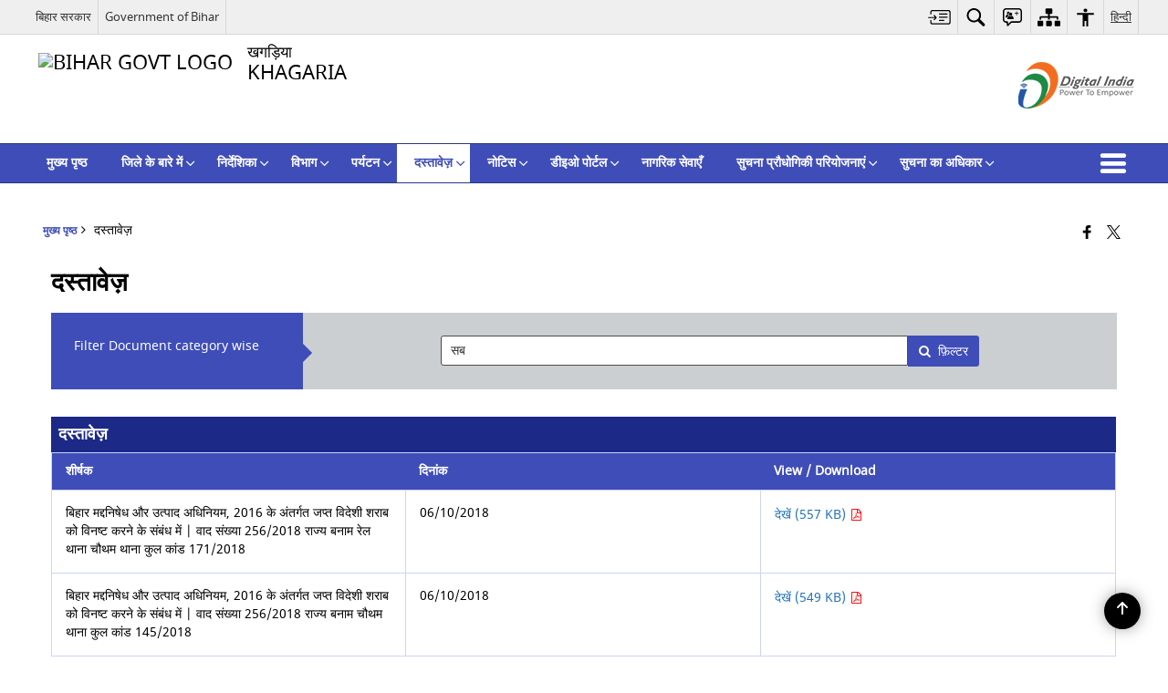

--- FILE ---
content_type: text/html; charset=UTF-8
request_url: https://khagaria.nic.in/hi/%E0%A4%A6%E0%A4%B8%E0%A5%8D%E0%A4%A4%E0%A4%BE%E0%A4%B5%E0%A5%87%E0%A4%9C%E0%A4%BC/page/83/
body_size: 28434
content:
<!DOCTYPE html>
<html lang="hi-IN">

<head>
    <meta charset="UTF-8" />
    <meta http-equiv="X-UA-Compatible" content="IE=edge">
    <meta name="viewport" content="width=device-width, initial-scale=1">
    <title>
        दस्तावेज़ | :: खगड़िया जिले में आपका स्वागत है  :: | India    </title>
        <link rel="profile" href="http://gmpg.org/xfn/11" />
    
        <meta name='robots' content='max-image-preview:large' />
<link rel='dns-prefetch' href='//cdn.s3waas.gov.in' />
<meta name="keywords" content="दस्तावेज़" />
<style id='wp-img-auto-sizes-contain-inline-css'>
img:is([sizes=auto i],[sizes^="auto," i]){contain-intrinsic-size:3000px 1500px}
/*# sourceURL=wp-img-auto-sizes-contain-inline-css */
</style>
<style id='wp-emoji-styles-inline-css'>

	img.wp-smiley, img.emoji {
		display: inline !important;
		border: none !important;
		box-shadow: none !important;
		height: 1em !important;
		width: 1em !important;
		margin: 0 0.07em !important;
		vertical-align: -0.1em !important;
		background: none !important;
		padding: 0 !important;
	}
/*# sourceURL=wp-emoji-styles-inline-css */
</style>
<style id='wp-block-library-inline-css'>
:root{--wp-block-synced-color:#7a00df;--wp-block-synced-color--rgb:122,0,223;--wp-bound-block-color:var(--wp-block-synced-color);--wp-editor-canvas-background:#ddd;--wp-admin-theme-color:#007cba;--wp-admin-theme-color--rgb:0,124,186;--wp-admin-theme-color-darker-10:#006ba1;--wp-admin-theme-color-darker-10--rgb:0,107,160.5;--wp-admin-theme-color-darker-20:#005a87;--wp-admin-theme-color-darker-20--rgb:0,90,135;--wp-admin-border-width-focus:2px}@media (min-resolution:192dpi){:root{--wp-admin-border-width-focus:1.5px}}.wp-element-button{cursor:pointer}:root .has-very-light-gray-background-color{background-color:#eee}:root .has-very-dark-gray-background-color{background-color:#313131}:root .has-very-light-gray-color{color:#eee}:root .has-very-dark-gray-color{color:#313131}:root .has-vivid-green-cyan-to-vivid-cyan-blue-gradient-background{background:linear-gradient(135deg,#00d084,#0693e3)}:root .has-purple-crush-gradient-background{background:linear-gradient(135deg,#34e2e4,#4721fb 50%,#ab1dfe)}:root .has-hazy-dawn-gradient-background{background:linear-gradient(135deg,#faaca8,#dad0ec)}:root .has-subdued-olive-gradient-background{background:linear-gradient(135deg,#fafae1,#67a671)}:root .has-atomic-cream-gradient-background{background:linear-gradient(135deg,#fdd79a,#004a59)}:root .has-nightshade-gradient-background{background:linear-gradient(135deg,#330968,#31cdcf)}:root .has-midnight-gradient-background{background:linear-gradient(135deg,#020381,#2874fc)}:root{--wp--preset--font-size--normal:16px;--wp--preset--font-size--huge:42px}.has-regular-font-size{font-size:1em}.has-larger-font-size{font-size:2.625em}.has-normal-font-size{font-size:var(--wp--preset--font-size--normal)}.has-huge-font-size{font-size:var(--wp--preset--font-size--huge)}.has-text-align-center{text-align:center}.has-text-align-left{text-align:left}.has-text-align-right{text-align:right}.has-fit-text{white-space:nowrap!important}#end-resizable-editor-section{display:none}.aligncenter{clear:both}.items-justified-left{justify-content:flex-start}.items-justified-center{justify-content:center}.items-justified-right{justify-content:flex-end}.items-justified-space-between{justify-content:space-between}.screen-reader-text{border:0;clip-path:inset(50%);height:1px;margin:-1px;overflow:hidden;padding:0;position:absolute;width:1px;word-wrap:normal!important}.screen-reader-text:focus{background-color:#ddd;clip-path:none;color:#444;display:block;font-size:1em;height:auto;left:5px;line-height:normal;padding:15px 23px 14px;text-decoration:none;top:5px;width:auto;z-index:100000}html :where(.has-border-color){border-style:solid}html :where([style*=border-top-color]){border-top-style:solid}html :where([style*=border-right-color]){border-right-style:solid}html :where([style*=border-bottom-color]){border-bottom-style:solid}html :where([style*=border-left-color]){border-left-style:solid}html :where([style*=border-width]){border-style:solid}html :where([style*=border-top-width]){border-top-style:solid}html :where([style*=border-right-width]){border-right-style:solid}html :where([style*=border-bottom-width]){border-bottom-style:solid}html :where([style*=border-left-width]){border-left-style:solid}html :where(img[class*=wp-image-]){height:auto;max-width:100%}:where(figure){margin:0 0 1em}html :where(.is-position-sticky){--wp-admin--admin-bar--position-offset:var(--wp-admin--admin-bar--height,0px)}@media screen and (max-width:600px){html :where(.is-position-sticky){--wp-admin--admin-bar--position-offset:0px}}

/*# sourceURL=wp-block-library-inline-css */
</style><style id='global-styles-inline-css'>
:root{--wp--preset--aspect-ratio--square: 1;--wp--preset--aspect-ratio--4-3: 4/3;--wp--preset--aspect-ratio--3-4: 3/4;--wp--preset--aspect-ratio--3-2: 3/2;--wp--preset--aspect-ratio--2-3: 2/3;--wp--preset--aspect-ratio--16-9: 16/9;--wp--preset--aspect-ratio--9-16: 9/16;--wp--preset--color--black: #000000;--wp--preset--color--cyan-bluish-gray: #abb8c3;--wp--preset--color--white: #ffffff;--wp--preset--color--pale-pink: #f78da7;--wp--preset--color--vivid-red: #cf2e2e;--wp--preset--color--luminous-vivid-orange: #ff6900;--wp--preset--color--luminous-vivid-amber: #fcb900;--wp--preset--color--light-green-cyan: #7bdcb5;--wp--preset--color--vivid-green-cyan: #00d084;--wp--preset--color--pale-cyan-blue: #8ed1fc;--wp--preset--color--vivid-cyan-blue: #0693e3;--wp--preset--color--vivid-purple: #9b51e0;--wp--preset--gradient--vivid-cyan-blue-to-vivid-purple: linear-gradient(135deg,rgb(6,147,227) 0%,rgb(155,81,224) 100%);--wp--preset--gradient--light-green-cyan-to-vivid-green-cyan: linear-gradient(135deg,rgb(122,220,180) 0%,rgb(0,208,130) 100%);--wp--preset--gradient--luminous-vivid-amber-to-luminous-vivid-orange: linear-gradient(135deg,rgb(252,185,0) 0%,rgb(255,105,0) 100%);--wp--preset--gradient--luminous-vivid-orange-to-vivid-red: linear-gradient(135deg,rgb(255,105,0) 0%,rgb(207,46,46) 100%);--wp--preset--gradient--very-light-gray-to-cyan-bluish-gray: linear-gradient(135deg,rgb(238,238,238) 0%,rgb(169,184,195) 100%);--wp--preset--gradient--cool-to-warm-spectrum: linear-gradient(135deg,rgb(74,234,220) 0%,rgb(151,120,209) 20%,rgb(207,42,186) 40%,rgb(238,44,130) 60%,rgb(251,105,98) 80%,rgb(254,248,76) 100%);--wp--preset--gradient--blush-light-purple: linear-gradient(135deg,rgb(255,206,236) 0%,rgb(152,150,240) 100%);--wp--preset--gradient--blush-bordeaux: linear-gradient(135deg,rgb(254,205,165) 0%,rgb(254,45,45) 50%,rgb(107,0,62) 100%);--wp--preset--gradient--luminous-dusk: linear-gradient(135deg,rgb(255,203,112) 0%,rgb(199,81,192) 50%,rgb(65,88,208) 100%);--wp--preset--gradient--pale-ocean: linear-gradient(135deg,rgb(255,245,203) 0%,rgb(182,227,212) 50%,rgb(51,167,181) 100%);--wp--preset--gradient--electric-grass: linear-gradient(135deg,rgb(202,248,128) 0%,rgb(113,206,126) 100%);--wp--preset--gradient--midnight: linear-gradient(135deg,rgb(2,3,129) 0%,rgb(40,116,252) 100%);--wp--preset--font-size--small: 13px;--wp--preset--font-size--medium: 20px;--wp--preset--font-size--large: 36px;--wp--preset--font-size--x-large: 42px;--wp--preset--spacing--20: 0.44rem;--wp--preset--spacing--30: 0.67rem;--wp--preset--spacing--40: 1rem;--wp--preset--spacing--50: 1.5rem;--wp--preset--spacing--60: 2.25rem;--wp--preset--spacing--70: 3.38rem;--wp--preset--spacing--80: 5.06rem;--wp--preset--shadow--natural: 6px 6px 9px rgba(0, 0, 0, 0.2);--wp--preset--shadow--deep: 12px 12px 50px rgba(0, 0, 0, 0.4);--wp--preset--shadow--sharp: 6px 6px 0px rgba(0, 0, 0, 0.2);--wp--preset--shadow--outlined: 6px 6px 0px -3px rgb(255, 255, 255), 6px 6px rgb(0, 0, 0);--wp--preset--shadow--crisp: 6px 6px 0px rgb(0, 0, 0);}:where(.is-layout-flex){gap: 0.5em;}:where(.is-layout-grid){gap: 0.5em;}body .is-layout-flex{display: flex;}.is-layout-flex{flex-wrap: wrap;align-items: center;}.is-layout-flex > :is(*, div){margin: 0;}body .is-layout-grid{display: grid;}.is-layout-grid > :is(*, div){margin: 0;}:where(.wp-block-columns.is-layout-flex){gap: 2em;}:where(.wp-block-columns.is-layout-grid){gap: 2em;}:where(.wp-block-post-template.is-layout-flex){gap: 1.25em;}:where(.wp-block-post-template.is-layout-grid){gap: 1.25em;}.has-black-color{color: var(--wp--preset--color--black) !important;}.has-cyan-bluish-gray-color{color: var(--wp--preset--color--cyan-bluish-gray) !important;}.has-white-color{color: var(--wp--preset--color--white) !important;}.has-pale-pink-color{color: var(--wp--preset--color--pale-pink) !important;}.has-vivid-red-color{color: var(--wp--preset--color--vivid-red) !important;}.has-luminous-vivid-orange-color{color: var(--wp--preset--color--luminous-vivid-orange) !important;}.has-luminous-vivid-amber-color{color: var(--wp--preset--color--luminous-vivid-amber) !important;}.has-light-green-cyan-color{color: var(--wp--preset--color--light-green-cyan) !important;}.has-vivid-green-cyan-color{color: var(--wp--preset--color--vivid-green-cyan) !important;}.has-pale-cyan-blue-color{color: var(--wp--preset--color--pale-cyan-blue) !important;}.has-vivid-cyan-blue-color{color: var(--wp--preset--color--vivid-cyan-blue) !important;}.has-vivid-purple-color{color: var(--wp--preset--color--vivid-purple) !important;}.has-black-background-color{background-color: var(--wp--preset--color--black) !important;}.has-cyan-bluish-gray-background-color{background-color: var(--wp--preset--color--cyan-bluish-gray) !important;}.has-white-background-color{background-color: var(--wp--preset--color--white) !important;}.has-pale-pink-background-color{background-color: var(--wp--preset--color--pale-pink) !important;}.has-vivid-red-background-color{background-color: var(--wp--preset--color--vivid-red) !important;}.has-luminous-vivid-orange-background-color{background-color: var(--wp--preset--color--luminous-vivid-orange) !important;}.has-luminous-vivid-amber-background-color{background-color: var(--wp--preset--color--luminous-vivid-amber) !important;}.has-light-green-cyan-background-color{background-color: var(--wp--preset--color--light-green-cyan) !important;}.has-vivid-green-cyan-background-color{background-color: var(--wp--preset--color--vivid-green-cyan) !important;}.has-pale-cyan-blue-background-color{background-color: var(--wp--preset--color--pale-cyan-blue) !important;}.has-vivid-cyan-blue-background-color{background-color: var(--wp--preset--color--vivid-cyan-blue) !important;}.has-vivid-purple-background-color{background-color: var(--wp--preset--color--vivid-purple) !important;}.has-black-border-color{border-color: var(--wp--preset--color--black) !important;}.has-cyan-bluish-gray-border-color{border-color: var(--wp--preset--color--cyan-bluish-gray) !important;}.has-white-border-color{border-color: var(--wp--preset--color--white) !important;}.has-pale-pink-border-color{border-color: var(--wp--preset--color--pale-pink) !important;}.has-vivid-red-border-color{border-color: var(--wp--preset--color--vivid-red) !important;}.has-luminous-vivid-orange-border-color{border-color: var(--wp--preset--color--luminous-vivid-orange) !important;}.has-luminous-vivid-amber-border-color{border-color: var(--wp--preset--color--luminous-vivid-amber) !important;}.has-light-green-cyan-border-color{border-color: var(--wp--preset--color--light-green-cyan) !important;}.has-vivid-green-cyan-border-color{border-color: var(--wp--preset--color--vivid-green-cyan) !important;}.has-pale-cyan-blue-border-color{border-color: var(--wp--preset--color--pale-cyan-blue) !important;}.has-vivid-cyan-blue-border-color{border-color: var(--wp--preset--color--vivid-cyan-blue) !important;}.has-vivid-purple-border-color{border-color: var(--wp--preset--color--vivid-purple) !important;}.has-vivid-cyan-blue-to-vivid-purple-gradient-background{background: var(--wp--preset--gradient--vivid-cyan-blue-to-vivid-purple) !important;}.has-light-green-cyan-to-vivid-green-cyan-gradient-background{background: var(--wp--preset--gradient--light-green-cyan-to-vivid-green-cyan) !important;}.has-luminous-vivid-amber-to-luminous-vivid-orange-gradient-background{background: var(--wp--preset--gradient--luminous-vivid-amber-to-luminous-vivid-orange) !important;}.has-luminous-vivid-orange-to-vivid-red-gradient-background{background: var(--wp--preset--gradient--luminous-vivid-orange-to-vivid-red) !important;}.has-very-light-gray-to-cyan-bluish-gray-gradient-background{background: var(--wp--preset--gradient--very-light-gray-to-cyan-bluish-gray) !important;}.has-cool-to-warm-spectrum-gradient-background{background: var(--wp--preset--gradient--cool-to-warm-spectrum) !important;}.has-blush-light-purple-gradient-background{background: var(--wp--preset--gradient--blush-light-purple) !important;}.has-blush-bordeaux-gradient-background{background: var(--wp--preset--gradient--blush-bordeaux) !important;}.has-luminous-dusk-gradient-background{background: var(--wp--preset--gradient--luminous-dusk) !important;}.has-pale-ocean-gradient-background{background: var(--wp--preset--gradient--pale-ocean) !important;}.has-electric-grass-gradient-background{background: var(--wp--preset--gradient--electric-grass) !important;}.has-midnight-gradient-background{background: var(--wp--preset--gradient--midnight) !important;}.has-small-font-size{font-size: var(--wp--preset--font-size--small) !important;}.has-medium-font-size{font-size: var(--wp--preset--font-size--medium) !important;}.has-large-font-size{font-size: var(--wp--preset--font-size--large) !important;}.has-x-large-font-size{font-size: var(--wp--preset--font-size--x-large) !important;}
/*# sourceURL=global-styles-inline-css */
</style>

<style id='classic-theme-styles-inline-css'>
/*! This file is auto-generated */
.wp-block-button__link{color:#fff;background-color:#32373c;border-radius:9999px;box-shadow:none;text-decoration:none;padding:calc(.667em + 2px) calc(1.333em + 2px);font-size:1.125em}.wp-block-file__button{background:#32373c;color:#fff;text-decoration:none}
/*# sourceURL=/wp-includes/css/classic-themes.min.css */
</style>
<link rel='stylesheet' id='parichay-login-css-css' href='https://khagaria.nic.in/wp-content/mu-plugins/parichay-sso//css/login.css' media='all' />
<link rel='stylesheet' id='base-css-css' href='https://khagaria.nic.in/wp-content/themes/district-theme-2/css/base.css' media='all' />
<link rel='stylesheet' id='extra-feature-css-css' href='https://khagaria.nic.in/wp-content/plugins/common_utility/css/extra.features.css' media='all' />
<link rel='stylesheet' id='contact-form-7-css' href='https://khagaria.nic.in/wp-content/plugins/contact-form-7/includes/css/styles.css' media='all' />
<link rel='stylesheet' id='sliderhelper-css-css' href='https://khagaria.nic.in/wp-content/themes/district-theme-2/css/sliderhelper.css' media='all' />
<link rel='stylesheet' id='main-css-css' href='https://khagaria.nic.in/wp-content/themes/district-theme-2/style.css' media='all' />
<link rel='stylesheet' id='font-awesome-css' href='https://khagaria.nic.in/wp-content/plugins/awaas-accessibility/css/font-awesome.css' media='all' />
<link rel='stylesheet' id='extra_css-css' href='https://khagaria.nic.in/wp-content/plugins/awaas-accessibility/css/extra.css' media='screen' />
<script src="https://khagaria.nic.in/wp-content/themes/district-theme-2/js/jquery.min.js" id="jquery-core-js"></script>
<script src="https://khagaria.nic.in/wp-content/themes/district-theme-2/js/jquery-migrate.min.js" id="jquery-migrate-js"></script>
<script src="https://khagaria.nic.in/wp-content/themes/district-theme-2/js/core.min.js" id="jquery-ui-core-js"></script>
<script src="https://khagaria.nic.in/wp-content/plugins/awaas-accessibility/js/external.js" id="external-link-js"></script>
<script id="s3waas-accessibility-js-extra">
var S3WaaSAccessibilityParams = {"blogInfoName":":: \u0916\u0917\u095c\u093f\u092f\u093e \u091c\u093f\u0932\u0947 \u092e\u0947\u0902 \u0906\u092a\u0915\u093e \u0938\u094d\u0935\u093e\u0917\u0924 \u0939\u0948  ::","defaultLinkAriaLabel":"\u092c\u093e\u0939\u0930\u0940 \u0938\u093e\u0907\u091f \u091c\u094b \u090f\u0915 \u0928\u0908 \u0935\u093f\u0902\u0921\u094b \u092e\u0947\u0902 \u0916\u0941\u0932\u0924\u0940 \u0939\u0948","defaultLinkTitle":"\u092c\u093e\u0939\u0930\u0940 \u0938\u093e\u0907\u091f \u091c\u094b \u090f\u0915 \u0928\u0908 \u0935\u093f\u0902\u0921\u094b \u092e\u0947\u0902 \u0916\u0941\u0932\u0924\u0940 \u0939\u0948","flexNavPrevTitle":"\u092a\u093f\u091b\u0932\u093e","flexNavPlayPauseTitle":"Play/Pause","flexNavNextTitle":"\u0905\u0917\u0932\u093e","ariaLabelDownload":"\u0921\u093e\u0909\u0928\u0932\u094b\u0921","excludeExternalLinks":"","nameIsRequired":"Name is a required field","nameInvalidError":"The Name entered is invalid. Only alphabets and space are supported.","emailRequired":"Email is a required field","emailInvalidError":"Please enter a valid email address in the format name@example.com","subjectRequired":"Subject is a required field","messageRequired":"Message is a required field","captchaRequired":"Captcha is a required field"};
//# sourceURL=s3waas-accessibility-js-extra
</script>
<script src="https://khagaria.nic.in/wp-content/plugins/awaas-accessibility/js/accessibility.js" id="s3waas-accessibility-js"></script>
<link rel="canonical" href="https://khagaria.nic.in/hi/%e0%a4%a6%e0%a4%b8%e0%a5%8d%e0%a4%a4%e0%a4%be%e0%a4%b5%e0%a5%87%e0%a4%9c%e0%a4%bc/" />
<link rel='shortlink' href='https://khagaria.nic.in/?p=18728' />
<style>
#map_canvas {
    width: 100%;
    height: 500px;
    border: 2px solid #3872ac;
    position: relative;
}

.markerLoader {
    width: 100px;
    position: absolute;
    top: 50%;
    left: 50%;
    margin-left: -50px;
    margin-top: -50px;
}

.markerLoader img {
    width: 100%;
}

.googleMarkerOptions {
    width: 500px;
    float: right;
    margin-bottom: 15px;
}

.googleMarkerOptions>form {
    display: flex;
    align-items: center;
}

.googleMarkerOptions select {
    height: auto;
    padding: 6px 10px;
    margin: 0 5px;
    border-radius: 4px;
}

.googleMarkerOptions select.radius {
    width: auto;
}

.googleMarkerOptions #utility_type {
    width: 100%;
    margin-left: 0;
}

.googleMarkerOptions>form .btn {
    border-radius: 4px;
    margin-right: 0;
}

.googleMarkerOptions>form .btn:focus {
    outline: none;
}

.googleMarkerOptions>form .nearby-img {
    width: 40px;
    margin-right: 10px;
}

.googleMapMarker {
    display: inline-block;
    width: 100%;
}

body.contrast .googleMapMarkerInfoHOlder {
    background: #000;
    padding: 8px 14px 54px;
}

.googleMapMarkerLocationList {
    margin-top: 25px;
}

.googleMapMarkerLocationList ul {
    display: grid;
    grid-template-columns: repeat(4, 1fr);
    grid-gap: 20px;
    padding: 0;
    word-break: break-word;
}

.googleMapMarkerLocationList li {
    list-style: none;
    padding: 12px;
    box-shadow: 0 0 10px 0 rgba(0, 0, 0, 0.25);
}

/*
                .googleMapMarkerLocationList li:nth-child(7n-2), .googleMapMarkerLocationList li:nth-child(7n-1), .googleMapMarkerLocationList li:nth-child(7n){grid-column: span 4;}
        */
@media screen and (max-width: 1199px) {
    .googleMapMarkerLocationList ul {
        grid-template-columns: repeat(3, 1fr);
    }
}

@media screen and (max-width: 992px) {
    .googleMapMarkerLocationList ul {
        grid-template-columns: repeat(2, 1fr);
    }
}

@media screen and (max-width: 575px) {
    .googleMapMarkerLocationList ul {
        grid-template-columns: repeat(1, 1fr);
    }
}

@media screen and (max-width: 640px) {
    .googleMarkerOptions {
        width: 100%;
    }

    .googleMarkerOptions>form {
        display: block;
        text-align: center;
    }

    .googleMarkerOptions #utility_type {
        width: 100%;
    }

    .googleMarkerOptions>form .nearby-img {
        display: none;
    }

    .googleMarkerOptions select.radius {
        margin: 10px 0;
    }

    .googleMarkerOptions>form .btn {
        font-size: 1.1em;
    }
}
</style>
    <noscript>
        <style>
            #topBar #accessibility ul li .goiSearch, #topBar1 #accessibility ul li .goiSearch{ visibility: visible;}
            #topBar #accessibility ul li .socialIcons ul, #topBar1 #accessibility ul li .socialIcons ul { background: #fff !important;}
            #topBar #accessibility ul li .goiSearch, #topBar1 #accessibility ul li .goiSearch{ right: 0; left: inherit;}
            .nav li a:focus > ul { left: 0; opacity: 0.99;}
            .show-focus-outlines a:focus, .show-focus-outlines button:focus, .show-focus-outlines .carasoleflex-wrap .flexslider .slides > li a:focus, 
            .show-focus-outlines .flexslider .slides>li a:focus
            { outline: 3px solid #d64000 !important;}
            .flexslider .slides>li { display:block;}
            .nav li.active > a, .nav li > a:hover, .nav li > a:focus, .nav ul li a:hover,
            .mva7-thc-activetheme-district-theme-13 .nav li:hover > a, .mva7-thc-activetheme-district-theme-13 .nav li.active > a, .home-13 .nav li:hover > a, .home-13 .nav li.active > a{color:#ffffff;}
            .nav li:hover > a{ border-top:none; color:#ffffff;}
            .nav li.active > a{ border:0;}
            .nav ul{ opacity:1; left:0; position:static !important; width:auto; border:0;}
            .nav li{ position:static !important; display:block; float:none; border:0 !important;}
            .nav li>a { float:none; display:block; background-color:rgba(146,38,4,0.75) !important; color:#ffffff; margin:0; padding:12px 20px !important; border-radius:0; border-bottom:1px solid #ffffff !important; position:static !important; border-top:0; font-size:14px !important;}
            .nav ul.sub-menu li >a{ background-color:rgba(146,38,4,1); font-size:12px !important;}
            ul li .socialIcons{ visibility:visible !important;}
            .mva7-thc-activetheme-district-theme .nav li > a,
            .mva7-thc-activetheme-district-theme .nav li.active > a{ background-color:#9e6b22 !important;}
            .mva7-thc-activetheme-district-theme .nav ul.sub-menu li >a{ background-color:#f3b45b !important;}

            .mva7-thc-activetheme-district-theme-2 .menuWrapper,
            .mva7-thc-activetheme-district-theme-6 .menuWrapper,
            .mva7-thc-activetheme-district-theme-7 .menuWrapper,
            .mva7-thc-activetheme-district-theme-8 .menuWrapper,
            .mva7-thc-activetheme-district-theme-9 .menuWrapper,
            .mva7-thc-activetheme-district-theme-10 .menuWrapper,
            .mva7-thc-activetheme-district-theme-11 .menuWrapper,
            .mva7-thc-activetheme-district-theme-13 .menuWrapper,
            .mva7-thc-activetheme-district-theme-14 .menuWrapper,
            .mva7-thc-activetheme-district-theme-15 .menuWrapper{ background-color:#ffffff;}

            .mva7-thc-activetheme-district-theme-2 .nav li > a,
            .mva7-thc-activetheme-district-theme-2 .nav li.active > a{ background-color:rgba(63,77,184,0.75) !important;}
            .mva7-thc-activetheme-district-theme-2 .nav ul.sub-menu li >a{ background-color:rgba(63,77,184,1) !important;}

            .mva7-thc-activetheme-district-theme-3 .nav li > a,
            .mva7-thc-activetheme-district-theme-3 .nav li.active > a,
            .mva7-thc-activetheme-district-theme-5 .nav li > a,
            .mva7-thc-activetheme-district-theme-5 .nav li.active > a{ background-color:rgba(212,60,60,0.75) !important;}
            .mva7-thc-activetheme-district-theme-3 .nav ul.sub-menu li >a,
            .mva7-thc-activetheme-district-theme-5 .nav ul.sub-menu li >a{ background-color:rgba(212,60,60,1) !important;}

            .mva7-thc-activetheme-district-theme-4 .nav li > a,
            .mva7-thc-activetheme-district-theme-4 .nav li.active > a{ background-color:rgba(184,48,88,0.75) !important;}
            .mva7-thc-activetheme-district-theme-4 .nav ul.sub-menu li >a{ background-color:rgba(184,48,88,1) !important;}

            .mva7-thc-activetheme-district-theme-6 .nav li > a,
            .mva7-thc-activetheme-district-theme-6 .nav li.active > a{ background-color:rgba(16,91,122,0.75) !important;}
            .mva7-thc-activetheme-district-theme-6 .nav ul.sub-menu li >a{ background-color:rgba(16,91,122,1) !important;}

            .mva7-thc-activetheme-district-theme-7 .nav li > a,
            .mva7-thc-activetheme-district-theme-7 .nav li.active > a{ background-color:rgba(2,20,80,0.75) !important;}
            .mva7-thc-activetheme-district-theme-7 .nav ul.sub-menu li >a{ background-color:rgba(2,20,80,1) !important;}

            .mva7-thc-activetheme-district-theme-8 .nav li > a,
            .mva7-thc-activetheme-district-theme-8 .nav li.active > a{ background-color:rgba(0,144,145,0.65) !important;}
            .mva7-thc-activetheme-district-theme-8 .nav ul.sub-menu li >a{ background-color:rgba(0,144,145,1) !important;}

            .mva7-thc-activetheme-district-theme-9 .nav li > a,
            .mva7-thc-activetheme-district-theme-9 .nav li.active > a{ background-color:rgba(60,125,20,0.75) !important;}
            .mva7-thc-activetheme-district-theme-9 .nav ul.sub-menu li >a{ background-color:rgba(60,125,20,1) !important;}

            .mva7-thc-activetheme-district-theme-10 .nav li > a,
            .mva7-thc-activetheme-district-theme-10 .nav li.active > a{ background-color:rgba(233,13,65,0.70) !important;}
            .mva7-thc-activetheme-district-theme-10 .nav ul.sub-menu li >a{ background-color:rgba(233,13,65,1) !important;}

            .mva7-thc-activetheme-district-theme-11 .nav li > a,
            .mva7-thc-activetheme-district-theme-11 .nav li.active > a{ background-color:rgba(104,57,127,0.75) !important;}
            .mva7-thc-activetheme-district-theme-11 .nav ul.sub-menu li >a{ background-color:rgba(104,57,127,1) !important;}

            .mva7-thc-activetheme-district-theme-13 .nav li > a,
            .mva7-thc-activetheme-district-theme-13 .nav li.active > a{ background-color:rgba(0,0,0,0.75) !important;}
            .mva7-thc-activetheme-district-theme-13 .nav ul.sub-menu li >a{ background-color:rgba(0,0,0,1) !important;}

            .mva7-thc-activetheme-district-theme-14 .nav li > a,
            .mva7-thc-activetheme-district-theme-14 .nav li.active > a{ background-color:rgba(0,120,175,0.75) !important;}
            .mva7-thc-activetheme-district-theme-14 .nav ul.sub-menu li >a{ background-color:rgba(0,120,175,1) !important;}

            .mva7-thc-activetheme-district-theme-15 .nav li > a,
            .mva7-thc-activetheme-district-theme-15 .nav li.active > a{ background-color:rgba(150,86,104,0.75) !important;}
            .mva7-thc-activetheme-district-theme-15 .nav ul.sub-menu li >a{ background-color:rgba(150,86,104,1) !important;}y

                                                                                                                                /*for high contrast css*/
                                                                                                                            .contrast #topBar #accessibility ul li .socialIcons ul, .contrast #topBar1 #accessibility ul li .socialIcons ul,
                                                                                                                            .contrast .nav li>a, .contrast .nav ul.sub-menu li >a,
                                                                                                                            .contrast.mva7-thc-activetheme-district-theme .nav li.active > a,
                                                                                                                            .contrast.mva7-thc-activetheme-district-theme .nav ul.sub-menu li >a,
                                                                                                                            .contrast.mva7-thc-activetheme-district-theme-2 .menuWrapper,
                                                                                                                            .contrast.mva7-thc-activetheme-district-theme-6 .menuWrapper,
                                                                                                                            .contrast.mva7-thc-activetheme-district-theme-7 .menuWrapper,
                                                                                                                            .contrast.mva7-thc-activetheme-district-theme-8 .menuWrapper,
                                                                                                                            .contrast.mva7-thc-activetheme-district-theme-9 .menuWrapper,
                                                                                                                            .contrast.mva7-thc-activetheme-district-theme-10 .menuWrapper,
                                                                                                                            .contrast.mva7-thc-activetheme-district-theme-11 .menuWrapper,
                                                                                                                            .contrast.mva7-thc-activetheme-district-theme-13 .menuWrapper,
                                                                                                                            .contrast.mva7-thc-activetheme-district-theme-14 .menuWrapper,
                                                                                                                            .contrast.mva7-thc-activetheme-district-theme-15 .menuWrapper,
                                                                                                                            .contrast.mva7-thc-activetheme-district-theme-2 .nav li > a,
                                                                                                                            .contrast.mva7-thc-activetheme-district-theme-2 .nav li.active > a,
                                                                                                                            .contrast.mva7-thc-activetheme-district-theme-2 .nav ul.sub-menu li >a,
                                                                                                                            .contrast.mva7-thc-activetheme-district-theme-3 .nav li > a,
                                                                                                                            .contrast.mva7-thc-activetheme-district-theme-3 .nav li.active > a,
                                                                                                                            .contrast.mva7-thc-activetheme-district-theme-5 .nav li > a,
                                                                                                                            .contrast.mva7-thc-activetheme-district-theme-5 .nav li.active > a,
                                                                                                                            .contrast.mva7-thc-activetheme-district-theme-3 .nav ul.sub-menu li >a,
                                                                                                                            .contrast.mva7-thc-activetheme-district-theme-5 .nav ul.sub-menu li >a,
                                                                                                                            .contrast.mva7-thc-activetheme-district-theme-4 .nav li > a,
                                                                                                                            .contrast.mva7-thc-activetheme-district-theme-4 .nav li.active > a,
                                                                                                                            .contrast.mva7-thc-activetheme-district-theme-4 .nav ul.sub-menu li >a,
                                                                                                                            .contrast.mva7-thc-activetheme-district-theme-6 .nav li > a,
                                                                                                                            .contrast.mva7-thc-activetheme-district-theme-6 .nav li.active > a,
                                                                                                                            .contrast.mva7-thc-activetheme-district-theme-6 .nav ul.sub-menu li >a,
                                                                                                                            .contrast.mva7-thc-activetheme-district-theme-7 .nav li > a,
                                                                                                                            .contrast.mva7-thc-activetheme-district-theme-7 .nav li.active > a,
                                                                                                                            .contrast.mva7-thc-activetheme-district-theme-7 .nav ul.sub-menu li >a,
                                                                                                                            .contrast.mva7-thc-activetheme-district-theme-8 .nav li > a,
                                                                                                                            .contrast.mva7-thc-activetheme-district-theme-8 .nav li.active > a,
                                                                                                                            .contrast.mva7-thc-activetheme-district-theme-8 .nav ul.sub-menu li >a,
                                                                                                                            .contrast.mva7-thc-activetheme-district-theme-9 .nav li > a,
                                                                                                                            .contrast.mva7-thc-activetheme-district-theme-9 .nav li.active > a,
                                                                                                                            .contrast.mva7-thc-activetheme-district-theme-9 .nav ul.sub-menu li >a,
                                                                                                                            .contrast.mva7-thc-activetheme-district-theme-10 .nav li > a,
                                                                                                                            .contrast.mva7-thc-activetheme-district-theme-10 .nav li.active > a,
                                                                                                                            .contrast.mva7-thc-activetheme-district-theme-10 .nav ul.sub-menu li >a,
                                                                                                                            .contrast.mva7-thc-activetheme-district-theme-11 .nav li > a,
                                                                                                                            .contrast.mva7-thc-activetheme-district-theme-11 .nav li.active > a,
                                                                                                                            .contrast.mva7-thc-activetheme-district-theme-11 .nav ul.sub-menu li >a,
                                                                                                                            .contrast.mva7-thc-activetheme-district-theme-13 .nav li > a,
                                                                                                                            .contrast.mva7-thc-activetheme-district-theme-13 .nav li.active > a,
                                                                                                                            .contrast.mva7-thc-activetheme-district-theme-13 .nav ul.sub-menu li >a,
                                                                                                                            .contrast.mva7-thc-activetheme-district-theme-14 .nav li > a,
                                                                                                                            .contrast.mva7-thc-activetheme-district-theme-14 .nav li.active > a,
                                                                                                                            .contrast.mva7-thc-activetheme-district-theme-14 .nav ul.sub-menu li >a,
                                                                                                                            .contrast.mva7-thc-activetheme-district-theme-15 .nav li > a,
                                                                                                                            .contrast.mva7-thc-activetheme-district-theme-15 .nav li.active > a,
                                                                                                                            .contrast.mva7-thc-activetheme-district-theme-15 .nav ul.sub-menu li >a,
                                                                                                                            body.contrast
                                                                                                                            { background-color:#000 !important;}
            .contrast a, .contrast .socialIcons.select-lang a{ color:#ffff00 !important;}
            body.contrast, .contrast p, .contrast div, .contrast table{ color: #fff !important}
        </style>
    </noscript>
    <meta name="generator" content="Powered by WPBakery Page Builder - drag and drop page builder for WordPress."/>
<noscript><style> .wpb_animate_when_almost_visible { opacity: 1; }</style></noscript>    <!-- HTML5 shim and Respond.js for IE8 support of HTML5 elements and media queries -->
    <!-- WARNING: Respond.js doesn't work if you view the page via file:// -->
    <!--[if lt IE 9]>
      <script src="https://khagaria.nic.in/wp-content/themes/district-theme-2/js/html5shiv.min.js"></script>
      <script src="https://khagaria.nic.in/wp-content/themes/district-theme-2/js/respond.min.js"></script>
    <![endif]-->
    <script>
    var ajaxurl = "https://khagaria.nic.in/wp-admin/admin-ajax.php";
    </script>
</head>

<body class="paged wp-singular page-template page-template-document page-template-document-php page page-id-18728 paged-83 page-paged-83 wp-theme-district-theme-2 mva7-thc-activetheme-district-theme-2 lang-hi wpb-js-composer js-comp-ver-6.13.0 vc_responsive">
        <!--<header id="mainHeader">-->
    <header>
        <div id="topBar" class="wrapper make-accessible-header">
            <div class="container">
                <div id="accessibility">
                    <div class="push-right">
                        <nav id="accessibility-menu"  aria-label="Primary">
                            <ul id="accessibilityMenu" class="clearfix" aria-label="Topbar menu" >
                                <li><a href="#SkipContent" class="skip-to-content" title="मुख्य सामग्री पर जाएं">
                                        <svg width="32" height="24" viewBox="0 0 40 27" fill="#000"
                                            xmlns="http://www.w3.org/2000/svg">
                                            <path
                                                d="M35.7451 0.628906C35.9372 0.628906 36.1614 0.628619 36.3535 0.661133C36.6739 0.693692 36.9949 0.75941 37.2832 0.889648C37.9558 1.15014 38.5006 1.57357 38.917 2.12695C39.2052 2.48504 39.4295 2.90824 39.5576 3.39648C39.6216 3.62421 39.6857 3.81945 39.7178 4.01465V22.7041C39.6537 22.8994 39.6216 23.0948 39.5576 23.29C39.4295 23.7459 39.2053 24.2024 38.917 24.5605C38.5006 25.1139 37.9238 25.5374 37.2832 25.7979C36.9949 25.8955 36.6739 25.9928 36.3535 26.0254C36.1614 26.0579 35.9373 26.0576 35.7451 26.0576H7.80762C5.50113 26.0574 3.83496 24.3646 3.83496 22.0205V19.1875C3.83508 18.6341 4.12402 18.2113 4.60449 18.0811C5.30927 17.8858 5.91797 18.4068 5.91797 19.2207V22.0205C5.91797 23.1925 6.62249 23.9412 7.80762 23.9414H35.6807C36.5135 23.9414 37.155 23.5186 37.4434 22.835C37.5074 22.6071 37.5712 22.3463 37.5713 22.0859V4.60156C37.5713 4.30867 37.5394 4.08034 37.4434 3.85254C37.1871 3.16879 36.5457 2.74512 35.6807 2.74512H7.80762C6.6546 2.7453 5.91808 3.46163 5.91797 4.66602V7.4668C5.91777 8.28044 5.30908 8.80153 4.60449 8.60645C4.12394 8.47621 3.83498 8.05251 3.83496 7.49902V4.66602C3.83509 2.32202 5.50122 0.629121 7.80762 0.628906H35.7451ZM27.6074 17.8203C28.2801 17.8203 28.7606 18.276 28.7607 18.8945C28.7607 19.5457 28.3122 19.9697 27.6074 19.9697H20.0781C19.5338 19.9695 19.0857 19.546 19.0215 19.0254C18.9894 18.4719 19.3419 17.9828 19.8545 17.8525C19.9506 17.8201 20.0788 17.8203 20.1748 17.8203H27.6074ZM10.6592 9.32227C10.7233 9.32227 10.7877 9.35449 10.8838 9.35449C11.108 9.38706 11.2684 9.51727 11.3965 9.64746C11.5246 9.7777 11.6843 9.90882 11.8125 10.0391C11.8766 10.1367 11.9733 10.2344 12.0693 10.332C12.1652 10.4294 12.2293 10.4944 12.3252 10.5918C12.5815 10.8523 12.8064 11.081 13.0947 11.374L13.1582 11.4385C13.4786 11.7315 13.7675 12.0576 14.0879 12.3506C14.1518 12.4156 14.2154 12.4809 14.2793 12.5459C14.3434 12.6436 14.44 12.709 14.5361 12.8066C14.7282 13.0018 14.9202 13.1971 15.1123 13.4248C15.1764 13.5225 15.1769 13.6204 15.209 13.6855V13.75C15.209 13.7825 15.2412 13.7829 15.2412 13.8154V14.0107C15.2114 14.0107 15.2091 14.039 15.209 14.043C15.1769 14.2383 15.0803 14.4342 14.9521 14.5645C14.6639 14.8574 14.4074 15.1182 14.1191 15.4111L13.5752 15.9648C13.2869 16.2579 12.9983 16.5507 12.71 16.8438C12.5498 17.0065 12.3896 17.1693 12.2295 17.332C11.9732 17.5925 11.7163 17.8528 11.46 18.1133L11.4287 18.1455C11.3006 18.2757 11.1717 18.4066 10.9795 18.4717H10.9482C10.9481 18.5022 10.9193 18.5038 10.916 18.5039L10.8838 18.5371H10.499V18.5039C10.4673 18.5038 10.4671 18.4719 10.4355 18.4717C10.4039 18.4396 10.3719 18.4385 10.3711 18.4385C10.1149 18.3733 9.98673 18.1784 9.89062 18.0156C9.76253 17.7553 9.73045 17.495 9.8584 17.2021C9.89044 17.0719 9.98671 16.9733 10.0508 16.9082L10.083 16.876C10.147 16.8109 10.2114 16.7457 10.2754 16.6807C10.3072 16.6484 10.3069 16.6477 10.3389 16.6152C10.4349 16.5176 10.5309 16.4199 10.627 16.3223L10.6592 16.29C10.6911 16.2576 10.7549 16.1929 10.7871 16.1602L11.2363 15.7041C11.2683 15.6716 11.3001 15.6389 11.332 15.6064C11.3961 15.5414 11.4604 15.4762 11.5244 15.4111C11.5565 15.3786 11.6203 15.3128 11.6523 15.2803C11.6843 15.2478 11.7482 15.183 11.7803 15.1504C11.8443 15.0853 11.9086 15.0201 11.9727 14.9551C12.0047 14.9225 12.0373 14.89 12.0693 14.8574H0.887695C0.727657 14.8574 0.567768 14.8573 0.47168 14.7598C0.279453 14.597 0.118763 14.434 0.0546875 14.2061C-0.0733002 13.8481 0.0227193 13.4899 0.342773 13.2295C0.502962 13.0667 0.695846 13.002 0.952148 13.002H12.0693C12.0373 12.9694 11.9735 12.9037 11.9414 12.8711C11.8774 12.806 11.7809 12.7087 11.7168 12.6436C11.6207 12.5459 11.5561 12.4805 11.46 12.3828C11.364 12.2853 11.3001 12.2197 11.2041 12.1221C11.1081 12.057 11.0442 11.992 10.9482 11.8945C10.8842 11.8294 10.8512 11.7966 10.7871 11.7314C10.755 11.6988 10.6911 11.634 10.6592 11.6016C10.4029 11.3411 10.243 11.1452 10.0508 10.9824C9.79471 10.7221 9.69856 10.4621 9.73047 10.1367C9.76251 9.87624 9.89078 9.68038 10.083 9.51758C10.2431 9.38749 10.4351 9.32231 10.6592 9.32227ZM33.2783 12.1875C34.0471 12.1876 34.5272 12.8062 34.335 13.5225C34.2068 13.9457 33.9184 14.2064 33.502 14.2715C33.3739 14.3039 33.2139 14.3037 33.0859 14.3037H20.335C20.2068 14.3037 20.0783 14.304 19.9502 14.2715C19.3736 14.1738 18.9896 13.7175 19.0537 13.1641C19.0859 12.6108 19.5017 12.1877 20.0781 12.1875H33.2783ZM33.2783 6.52246C34.0471 6.5226 34.5272 7.14119 34.335 7.85742C34.2068 8.28048 33.9183 8.54135 33.502 8.60645C33.3739 8.63888 33.2139 8.63867 33.0859 8.63867H20.335C20.2068 8.63867 20.0783 8.639 19.9502 8.60645C19.3736 8.50873 18.9896 8.01995 19.0537 7.49902C19.0857 6.94564 19.5016 6.52265 20.0781 6.52246H33.2783Z">
                                            </path>
                                        </svg>
                                        
                                    </a>
                                </li>
                                <li class="searchbox">
                                    <a href="javascript:void(0);" title="साइट खोज"
                                        aria-label="साइट खोज" role="button"
                                        data-toggle="dropdown">
                                        <svg width="20" height="20" viewBox="0 0 19 19" fill="#000"
                                            xmlns="http://www.w3.org/2000/svg">
                                            <path
                                                d="M4.89648 0.442261C6.22477 -0.036468 7.66305 -0.129147 9.04199 0.176636C10.4208 0.482456 11.6836 1.1733 12.6816 2.16785C13.9109 3.39515 14.6679 5.0133 14.8203 6.73914C14.9727 8.46496 14.51 10.1895 13.5146 11.6112C13.8121 11.6723 14.086 11.8176 14.3018 12.0302L18.5186 16.2245C18.7817 16.5223 18.921 16.9093 18.9082 17.3055C18.8953 17.7016 18.7309 18.078 18.4492 18.3583C18.1674 18.6386 17.7889 18.8016 17.3906 18.8143C16.9923 18.8271 16.604 18.6884 16.3047 18.4266L12.0879 14.2323C11.8739 14.0178 11.7272 13.746 11.666 13.4501C10.5062 14.2526 9.14014 14.7092 7.72852 14.7665C6.31697 14.8238 4.91793 14.48 3.69629 13.7743C2.47461 13.0685 1.48055 12.0301 0.831055 10.7821C0.181702 9.53425 -0.0955811 8.12792 0.0302734 6.72839C0.156225 5.32864 0.680975 3.99322 1.54297 2.87976C2.40495 1.76641 3.56827 0.920971 4.89648 0.442261ZM8.51172 1.98425C7.43661 1.77158 6.3223 1.88146 5.30957 2.29871C4.29688 2.71597 3.4313 3.42244 2.82227 4.32898C2.21321 5.23568 1.8877 6.30197 1.8877 7.39246C1.88772 8.4829 2.21324 9.54926 2.82227 10.4559C3.4313 11.3624 4.29694 12.069 5.30957 12.4862C6.32232 12.9034 7.4366 13.0124 8.51172 12.7997C9.58691 12.587 10.5744 12.062 11.3496 11.2909V11.2899C12.3872 10.2551 12.9697 8.85302 12.9697 7.39148C12.9696 5.9301 12.3871 4.5287 11.3496 3.49402C10.5744 2.72294 9.58692 2.19699 8.51172 1.98425Z">
                                            </path>
                                        </svg>
                                    </a>
                                    <div class="goiSearch">
                                        <form action="https://khagaria.nic.in/hi/" method="get">
                                            <label for="search" class="hide">खोजें</label>
                                                                                        <input type="search"
                                                placeholder="Search here..."
                                                title="Enter Text" name="s" id="search"
                                                value="" />
                                                                                        <button type="submit" title="खोजें"><small
                                                    class="tcon">खोजें</small><span
                                                    class="icon-search" aria-hidden="true"></span></button>
                                        </form>
                                    </div>
                                </li>
                                                                <li>
                                    <a href="#" title="सोशल मीडिया लिंक"
                                        class="show-social-links" role="button" data-toggle="dropdown">
                                        <svg width="23" height="22" viewBox="0 0 23 22" fill="#000"
                                            xmlns="http://www.w3.org/2000/svg">
                                            <path
                                                d="M19.3096 0C20.2879 0.00121139 21.2262 0.39024 21.918 1.08203C22.6096 1.77386 22.9988 2.71213 23 3.69043V13.8359C22.9989 14.8144 22.6097 15.7525 21.918 16.4443C21.2261 17.1363 20.288 17.5261 19.3096 17.5273H10.4492L6.43262 21.334C6.31765 21.4654 6.16545 21.559 5.99609 21.6016C5.82674 21.6441 5.64785 21.6337 5.48438 21.5723C5.32114 21.5108 5.18038 21.4012 5.08105 21.2578C4.98165 21.1142 4.92867 20.9432 4.92871 20.7686L4.41309 17.5273H3.69043C2.71197 17.5261 1.77385 17.1363 1.08203 16.4443C0.390247 15.7525 0.00105979 14.8144 0 13.8359V3.69043C0.0011763 2.71213 0.390314 1.77386 1.08203 1.08203C1.77383 0.390232 2.71207 0.00121139 3.69043 0H19.3096ZM3.69043 1.7168C3.16761 1.71827 2.6663 1.92691 2.29688 2.29688C1.92771 2.6668 1.72045 3.16781 1.71973 3.69043V13.8359C1.72033 14.3593 1.92785 14.8613 2.29785 15.2314C2.66788 15.6016 3.16999 15.8098 3.69336 15.8105H5.27148C5.49909 15.8105 5.71794 15.9006 5.87891 16.0615C6.03984 16.2225 6.12988 16.4414 6.12988 16.6689L6.41602 19.0576L9.41504 16.1035C9.49564 16.0115 9.59464 15.9372 9.70605 15.8867C9.81764 15.8362 9.93907 15.8104 10.0615 15.8105H19.3096C19.833 15.8098 20.3351 15.6016 20.7051 15.2314C21.0751 14.8613 21.2826 14.3593 21.2832 13.8359V3.69043C21.2825 3.16735 21.0749 2.6659 20.7051 2.2959C20.3351 1.92576 19.833 1.71755 19.3096 1.7168H3.69043ZM10.9736 9.1543C12.1697 9.80535 12.9873 11.1192 12.9873 12.6348C12.987 12.8681 12.9668 13.1012 12.9268 13.3311H5.60938C5.56985 13.1012 5.55009 12.8681 5.5498 12.6348C5.5498 11.1238 6.36261 9.81352 7.55176 9.16016C8.02414 9.58008 8.63333 9.81166 9.26367 9.81055C9.894 9.80946 10.5027 9.57591 10.9736 9.1543ZM5.16797 7.60938C5.58973 7.9831 6.13334 8.18968 6.69629 8.18945C6.76484 8.18945 6.83321 8.18567 6.90039 8.17969C6.97786 8.38479 7.08192 8.57926 7.20898 8.75781C6.71861 9.02276 6.28921 9.3889 5.9502 9.83203C5.61134 10.275 5.37031 10.7849 5.24219 11.3281H3.42871C3.39334 11.123 3.37617 10.9152 3.37598 10.707C3.37598 9.36073 4.10298 8.19193 5.16797 7.60938ZM9.29688 5.26367C10.3869 5.26367 11.2713 6.14727 11.2715 7.2373C11.2715 8.32746 10.387 9.21191 9.29688 9.21191C8.2069 9.2117 7.32324 8.32733 7.32324 7.2373C7.32338 6.1474 8.20699 5.26388 9.29688 5.26367ZM16.5918 3.71875C16.7005 3.71875 16.8056 3.76138 16.8838 3.83691C16.9617 3.91242 17.007 4.01557 17.0107 4.12402V5.81934H18.7051C18.8135 5.82317 18.9168 5.86922 18.9922 5.94727C19.0675 6.02538 19.1094 6.12975 19.1094 6.23828C19.1094 6.34675 19.0675 6.45119 18.9922 6.5293C18.9168 6.60728 18.8135 6.65345 18.7051 6.65723H17.0107V8.34863C17.007 8.45706 16.9617 8.56025 16.8838 8.63574C16.8056 8.71126 16.7005 8.75391 16.5918 8.75391C16.4832 8.75384 16.3789 8.71121 16.3008 8.63574C16.2227 8.56023 16.1766 8.45717 16.1729 8.34863V6.65527H14.4795C14.3709 6.65155 14.268 6.6055 14.1924 6.52734C14.1169 6.44921 14.0742 6.34497 14.0742 6.23633C14.0742 6.12768 14.1169 6.02345 14.1924 5.94531C14.268 5.86716 14.3709 5.8211 14.4795 5.81738H16.1729V4.12402C16.1766 4.01546 16.2227 3.91244 16.3008 3.83691C16.3789 3.76144 16.4832 3.71881 16.5918 3.71875ZM6.64648 4.0625C6.95349 4.05659 7.25712 4.13158 7.52637 4.28027C7.79557 4.42897 8.02141 4.64626 8.18164 4.91016C7.68422 5.14089 7.27503 5.52869 7.01562 6.01465C6.75622 6.50051 6.66019 7.05821 6.74316 7.60352C6.7222 7.60449 6.70163 7.60739 6.68066 7.60742V7.60938C6.37365 7.60938 6.07108 7.52891 5.80469 7.375C5.53845 7.22119 5.31726 6.99924 5.16211 6.73242C5.00691 6.4654 4.92382 6.16195 4.9209 5.85254C4.918 5.5432 4.99542 5.23861 5.14551 4.96875C5.29562 4.69889 5.51298 4.47339 5.77637 4.31445C6.03971 4.15554 6.33961 4.06845 6.64648 4.0625Z">
                                            </path>
                                        </svg>
                                        <span class="off-css">सोशल मीडिया लिंक</span>
                                    </a>
                                    <ul class="socialIcons">
                                                                                <li><a href="https://www.facebook.com/District-Administration-Khagaria-Bihar-1010269565752385/" target="_blank"
                                                aria-label="फेसबुक | बाहरी साइट जो एक नई विंडो में खुलती है"><img
                                                    src="https://khagaria.nic.in/wp-content/themes/district-theme-2/images/ico-facebook.png"
                                                    alt="फेसबुक , बाहरी साइट जो एक नई विंडो में खुलती है"></a>
                                        </li>
                                                                                                                        <li><a href="https://twitter.com/KhagariaDm" target="_blank"
                                                aria-label="X | External site that opens in a new window"><img
                                                    src="https://khagaria.nic.in/wp-content/themes/district-theme-2/images/ico-twitter.png"
                                                    class="x-icon"
                                                    alt="X | External site that opens in a new window"></a>
                                        </li>
                                                                                                                                                            </ul>
                                </li>
                                                                <li>
                                    <a href="https://khagaria.nic.in/hi/साइटमैप/"
                                        title="साइटमैप">
                                        <svg width="28" height="22" viewBox="0 0 28 22" fill="#000"
                                            xmlns="http://www.w3.org/2000/svg">
                                            <path
                                                d="M22.4004 15.125C21.6304 15.125 21 15.7437 21 16.5V20.625C21 21.3821 21.6295 22 22.4004 22H26.5996C27.3705 22 28 21.3821 28 20.625V16.5C28 15.7429 27.3705 15.125 26.5996 15.125H22.4004ZM11.9004 15.125C11.1304 15.125 10.5 15.7437 10.5 16.5V20.625C10.5 21.3821 11.1295 22 11.9004 22H16.0996C16.8705 22 17.5 21.3821 17.5 20.625V16.5C17.5 15.7429 16.8705 15.125 16.0996 15.125H11.9004ZM1.40039 15.125C0.630391 15.125 0 15.7437 0 16.5V20.625C0 21.3821 0.629516 22 1.40039 22H5.59961C6.37048 22 7 21.3821 7 20.625V16.5C7 15.7429 6.37048 15.125 5.59961 15.125H1.40039ZM11.2002 0C10.4293 0 9.7998 0.617891 9.7998 1.375V5.5C9.7998 6.25711 10.4293 6.875 11.2002 6.875H12.9502V9.625H4.12988C3.20244 9.62506 2.4502 10.3688 2.4502 11.2754V13.75H4.5498V11.6875H12.9502V13.75H15.0498V11.6875H23.4502V13.75H25.5498V11.2754C25.5498 10.3688 24.7954 9.62512 23.8711 9.625H15.0498V6.875H16.7998C17.5707 6.875 18.2002 6.25711 18.2002 5.5V1.375C18.2002 0.617891 17.5698 0 16.7998 0H11.2002Z">
                                            </path>
                                        </svg>
                                        <span class="off-css">Site Map</span>
                                    </a>
                                </li>
                                <li>
                                    <a href="javascript:void(0);" title="Accessibility Links"
                                        aria-label="Accessibility Links" class="accessible-icon"
                                        role="button" data-toggle="dropdown">
                                        <svg width="22" height="23" viewBox="0 0 22 23" fill="#000"
                                            xmlns="http://www.w3.org/2000/svg">
                                            <path
                                                d="M21.7598 8.37793H14.5859V22.9131H12.1943V16.2041H9.80371V22.9131H7.41211V8.37793H0.238281V6.1416H21.7598V8.37793ZM10.999 0.550781C12.3142 0.55082 13.3906 1.55719 13.3906 2.78711C13.3906 4.01699 12.3142 5.0234 10.999 5.02344C9.68385 5.02344 8.60746 4.01702 8.60742 2.78711C8.60742 1.55716 9.68382 0.550781 10.999 0.550781Z">
                                            </path>
                                        </svg>
                                        <span class="off-css">Accessibility Links</span>
                                    </a>
                                    <div class="accessiblelinks textSizing"
                                        aria-label="accessiblelinks">
                                        <div class="heading5 text-center" role="heading" aria-level="2">Accessibility
                                            Tools</div>
                                        <fieldset>
                                            <legend>Color Contrast</legend>
                                            <ul aria-label="Color Contrast controls">

                                                <li class="highContrast dark tog-con">
                                                    <button aria-label="High Contrast"
                                                        tabindex="0" title="High Contrast">
                                                        <svg xmlns="http://www.w3.org/2000/svg" height="24px"
                                                            viewBox="0 -960 960 960" width="24px">
                                                            <path
                                                                d="M480-288.46 531.54-340H620v-88.46L671.54-480 620-531.54V-620h-88.46L480-671.54 428.46-620H340v88.46L288.46-480 340-428.46V-340h88.46L480-288.46Zm0-81.54v-220q45.77 0 77.88 32.12Q590-525.77 590-480q0 45.77-32.12 77.88Q525.77-370 480-370ZM172.31-180Q142-180 121-201q-21-21-21-51.31v-455.38Q100-738 121-759q21-21 51.31-21h615.38Q818-780 839-759q21 21 21 51.31v455.38Q860-222 839-201q-21 21-51.31 21H172.31Zm0-60h615.38q4.62 0 8.46-3.85 3.85-3.84 3.85-8.46v-455.38q0-4.62-3.85-8.46-3.84-3.85-8.46-3.85H172.31q-4.62 0-8.46 3.85-3.85 3.84-3.85 8.46v455.38q0 4.62 3.85 8.46 3.84 3.85 8.46 3.85ZM160-240v-480 480Z">
                                                            </path>
                                                        </svg>
                                                        <span aria-hidden="true">High Contrast</span>
                                                        <span
                                                            class="tcon">High Contrast</span></button>
                                                </li>
                                                <li class="highContrast light">
                                                    <button id="highContrast" class="link-selected" tabindex="0"
                                                        aria-label="Normal Contrast - Selected"
                                                        title="Normal Contrast - Selected">
                                                        <svg width="24" height="24" viewBox="0 0 24 24" fill="none"
                                                            xmlns="http://www.w3.org/2000/svg">
                                                            <path
                                                                d="M12 16.7885L13.2885 15.5H15.5V13.2885L16.7885 12L15.5 10.7115V8.5H13.2885L12 7.2115L10.7115 8.5H8.5V10.7115L7.2115 12L8.5 13.2885V15.5H10.7115L12 16.7885ZM4.30775 19.5C3.80258 19.5 3.375 19.325 3.025 18.975C2.675 18.625 2.5 18.1974 2.5 17.6923V6.30775C2.5 5.80258 2.675 5.375 3.025 5.025C3.375 4.675 3.80258 4.5 4.30775 4.5H19.6923C20.1974 4.5 20.625 4.675 20.975 5.025C21.325 5.375 21.5 5.80258 21.5 6.30775V17.6923C21.5 18.1974 21.325 18.625 20.975 18.975C20.625 19.325 20.1974 19.5 19.6923 19.5H4.30775ZM4.30775 18H19.6923C19.7693 18 19.8398 17.9679 19.9038 17.9038C19.9679 17.8398 20 17.7693 20 17.6923V6.30775C20 6.23075 19.9679 6.16025 19.9038 6.09625C19.8398 6.03208 19.7693 6 19.6923 6H4.30775C4.23075 6 4.16025 6.03208 4.09625 6.09625C4.03208 6.16025 4 6.23075 4 6.30775V17.6923C4 17.7693 4.03208 17.8398 4.09625 17.9038C4.16025 17.9679 4.23075 18 4.30775 18Z">
                                                            </path>
                                                            <path
                                                                d="M15 12C15 13.6569 13.6569 15 12 15C10.3431 15 9 13.6569 9 12C9 10.3431 10.3431 9 12 9C13.6569 9 15 10.3431 15 12Z"
                                                                fill="white"></path>
                                                        </svg>
                                                        <span aria-hidden="true">Normal Contrast</span> <span
                                                            class="tcon">Normal Contrast - Selected</span></button>
                                                </li>
                                                <li class="highlight-links">
                                                    <button id="highlightLinks" class="selected-link" tabindex="0"
                                                        aria-label="Highlight Links"
                                                        title="Highlight Links">
                                                        <svg xmlns="http://www.w3.org/2000/svg" height="24px"
                                                            viewBox="0 -960 960 960" width="24px">
                                                            <path
                                                                d="M432.31-298.46H281.54q-75.34 0-128.44-53.1Q100-404.65 100-479.98q0-75.33 53.1-128.44 53.1-53.12 128.44-53.12h150.77v60H281.54q-50.39 0-85.96 35.58Q160-530.38 160-480q0 50.38 35.58 85.96 35.57 35.58 85.96 35.58h150.77v60ZM330-450v-60h300v60H330Zm197.69 151.54v-60h150.77q50.39 0 85.96-35.58Q800-429.62 800-480q0-50.38-35.58-85.96-35.57-35.58-85.96-35.58H527.69v-60h150.77q75.34 0 128.44 53.1Q860-555.35 860-480.02q0 75.33-53.1 128.44-53.1 53.12-128.44 53.12H527.69Z">
                                                            </path>
                                                        </svg>
                                                        <span aria-hidden="true">Highlight Links</span> <span
                                                            class="tcon">Highlight Links - Selected</span></button>
                                                </li>
                                                <li class="invert">
                                                    <button id="invert" tabindex="0"
                                                        aria-label="Invert page colors">
                                                        <svg xmlns="http://www.w3.org/2000/svg" height="24px"
                                                            viewBox="0 -960 960 960" width="24px">
                                                            <path
                                                                d="M480.07-100q-78.84 0-148.21-29.92t-120.68-81.21q-51.31-51.29-81.25-120.63Q100-401.1 100-479.93q0-78.84 29.92-148.21t81.21-120.68q51.29-51.31 120.63-81.25Q401.1-860 479.93-860q78.84 0 148.21 29.92t120.68 81.21q51.31 51.29 81.25 120.63Q860-558.9 860-480.07q0 78.84-29.92 148.21t-81.21 120.68q-51.29 51.31-120.63 81.25Q558.9-100 480.07-100ZM510-161.85q121.31-11.53 205.65-101.42Q800-353.15 800-480t-83.96-216.35q-83.96-89.5-206.04-101.8v636.3Z">
                                                            </path>
                                                        </svg>
                                                        <span aria-hidden="true">Invert</span> <span
                                                            class="tcon">Invert page colors</span></button>
                                                </li>
                                                <li class="saturation">
                                                    <button id="saturation" tabindex="0"
                                                        aria-label="Apply saturation">
                                                        <svg xmlns="http://www.w3.org/2000/svg" height="24px"
                                                            viewBox="0 -960 960 960" width="24px">
                                                            <path
                                                                d="M480-140q-124.92 0-212.46-86.35Q180-312.69 180-435.62q0-62.53 23.66-114.69 23.65-52.15 64.19-93.84L480-852.31l212.15 208.16q40.54 41.69 64.19 94.42Q780-497 780-435.62q0 122.93-87.54 209.27Q604.92-140 480-140Zm0-60v-568L310-600q-35 33-52.5 74.69T240-435.62q0 97 70 166.31T480-200Z">
                                                            </path>
                                                        </svg>
                                                        <span aria-hidden="true">Saturation</span> <span
                                                            class="tcon">Apply saturation</span></button>
                                                </li>
                                            </ul>
                                        </fieldset>

                                        <fieldset>
                                            <legend>Text Size</legend>
                                            <ul aria-label="Font size controls">
                                                <li class="fontSizeEvent"><button tabindex="0"
                                                        data-selected-text="selected"
                                                        data-event-type="increase"
                                                        data-label="फ़ॉन्ट आकार बढ़ाएं"
                                                        aria-label="फ़ॉन्ट आकार बढ़ाएं"
                                                        title="फ़ॉन्ट आकार बढ़ाएं">
                                                        <svg xmlns="http://www.w3.org/2000/svg" height="24px"
                                                            viewBox="0 -960 960 960" width="24px" fill="none">
                                                            <path
                                                                d="m52.31-210 210.77-540h69.23l210.77 540h-72.16l-54.46-144.15H177.38L122.92-210H52.31Zm146.77-204h195.69l-95.2-252h-4.65l-95.84 252Zm528.61 84v-120h-120v-60h120v-120h60v120h120v60h-120v120h-60Z">
                                                            </path>
                                                        </svg>
                                                        <span aria-hidden="true">Font Size Increase</span>
                                                        <span class="off-css">
                                                            फ़ॉन्ट आकार बढ़ाएं</span></button>
                                                </li>
                                                <li class="fontSizeEvent"><button tabindex="0"
                                                        data-selected-text="selected"
                                                        data-event-type="normal"
                                                        data-label="सामान्य फ़ॉन्ट"
                                                        aria-label="Normal Font - Selected"
                                                        title="Normal Font - Selected">
                                                        <svg width="24" height="24" viewBox="0 0 24 24" fill="none"
                                                            xmlns="http://www.w3.org/2000/svg">
                                                            <path
                                                                d="M6 18.75L11.2692 5.25H13L18.2693 18.75H16.4653L15.1038 15.1463H9.12675L7.76525 18.75H6ZM9.66925 13.65H14.5615L12.1845 7.35H12.0653L9.66925 13.65Z">
                                                            </path>
                                                        </svg>
                                                        <span aria-hidden="true">Normal Font</span>
                                                        <span class="off-css">
                                                            Normal Font - Selected</span></button>
                                                </li>
                                                <li class="fontSizeEvent"><button tabindex="0"
                                                        data-selected-text="selected"
                                                        data-event-type="decrease"
                                                        data-label="फ़ॉन्ट का आकार घटाएं"
                                                        aria-label="फ़ॉन्ट का आकार घटाएं"
                                                        title="फ़ॉन्ट का आकार घटाएं">
                                                        <svg xmlns="http://www.w3.org/2000/svg" height="24px"
                                                            viewBox="0 -960 960 960" width="24px">
                                                            <path
                                                                d="m52.31-210 210.77-540h69.23l210.77 540h-72.16l-54.46-144.15H177.38L122.92-210H52.31Zm146.77-204h195.69l-95.08-252h-4.77l-95.84 252Zm408.61-36v-60h300v60h-300Z">
                                                            </path>
                                                        </svg>
                                                        <span aria-hidden="true">Font Size Decrease</span><span
                                                            class="off-css">
                                                            फ़ॉन्ट का आकार घटाएं</span></button>
                                                </li>
                                                <li class="addletterspacing"><button id="addletterspacing" tabindex="0"
                                                        data-selected-text="selected"
                                                        data-event-type="increase"
                                                        data-label="Text Spacing"
                                                        aria-label="Text Spacing"
                                                        title="Text Spacing">
                                                        <svg width="24" height="24" viewBox="0 0 24 24" fill="none"
                                                            xmlns="http://www.w3.org/2000/svg">
                                                            <path
                                                                d="M16.5852 5H8.15341C8.06903 5 8 5.06903 8 5.15341V7.60795C8 7.69233 8.06903 7.76136 8.15341 7.76136H9.22727C9.31165 7.76136 9.38068 7.69233 9.38068 7.60795V6.38068H11.6023V13.1193H9.83807C9.75369 13.1193 9.68466 13.1884 9.68466 13.2727V14.3466C9.68466 14.431 9.75369 14.5 9.83807 14.5H14.9006C14.9849 14.5 15.054 14.431 15.054 14.3466V13.2727C15.054 13.1884 14.9849 13.1193 14.9006 13.1193H13.1364V6.38068H15.358V7.60795C15.358 7.69233 15.427 7.76136 15.5114 7.76136H16.5852C16.6696 7.76136 16.7386 7.69233 16.7386 7.60795V5.15341C16.7386 5.06903 16.6696 5 16.5852 5Z">
                                                            </path>
                                                            <path
                                                                d="M16.1648 14.9953V16.2379H8.72444V14.9953C8.72444 14.8802 8.59021 14.815 8.50008 14.886L6.05321 16.819C6.03665 16.8317 6.02324 16.8482 6.01402 16.8669C6.0048 16.8857 6 16.9064 6 16.9273C6 16.9482 6.0048 16.9689 6.01402 16.9876C6.02324 17.0064 6.03665 17.0228 6.05321 17.0356L8.50008 18.9686C8.52055 18.9847 8.54515 18.9947 8.57105 18.9975C8.59695 19.0003 8.6231 18.9957 8.64652 18.9843C8.66994 18.9729 8.68966 18.9551 8.70345 18.933C8.71723 18.9109 8.7245 18.8853 8.72444 18.8593V17.6186H16.1648V18.8612C16.1648 18.9763 16.299 19.0415 16.3891 18.9705L18.8341 17.0376C18.9051 16.9819 18.9051 16.8746 18.8341 16.8209L16.3891 14.8879C16.3689 14.8717 16.3444 14.8615 16.3186 14.8585C16.2928 14.8556 16.2667 14.8599 16.2432 14.8712C16.2198 14.8824 16.2 14.9 16.1861 14.9219C16.1723 14.9439 16.1649 14.9693 16.1648 14.9953Z">
                                                            </path>
                                                        </svg>
                                                        <span aria-hidden="true">Text Spacing</span><span class="off-css">
                                                            Text Spacing</span></button>
                                                </li>
                                                <li class="addlineheight"><button id="addlineheight" tabindex="0"
                                                        data-selected-text="selected"
                                                        data-event-type="increase"
                                                        data-label="Line Height"
                                                        aria-label="Line Height"
                                                        title="Line Height">
                                                        <svg width="24" height="24" viewBox="0 0 24 24" fill="none"
                                                            xmlns="http://www.w3.org/2000/svg">
                                                            <path
                                                                d="M14.5852 5H4.15341C4.06903 5 4 5.06903 4 5.15341V7.60795C4 7.69233 4.06903 7.76136 4.15341 7.76136H5.22727C5.31165 7.76136 5.38068 7.69233 5.38068 7.60795V6.38068H8.60227V17.1193H6.83807C6.75369 17.1193 6.68466 17.1884 6.68466 17.2727V18.3466C6.68466 18.431 6.75369 18.5 6.83807 18.5H11.9006C11.9849 18.5 12.054 18.431 12.054 18.3466V17.2727C12.054 17.1884 11.9849 17.1193 11.9006 17.1193H10.1364V6.38068H13.358V7.60795C13.358 7.69233 13.427 7.76136 13.5114 7.76136H14.5852C14.6696 7.76136 14.7386 7.69233 14.7386 7.60795V5.15341C14.7386 5.06903 14.6696 5 14.5852 5ZM19.8165 15.4702H18.5739V8.02983H19.8165C19.9315 8.02983 19.9967 7.8956 19.9258 7.80547L17.9928 5.35859C17.98 5.34204 17.9636 5.32863 17.9448 5.31941C17.9261 5.31018 17.9054 5.30539 17.8845 5.30539C17.8636 5.30539 17.8429 5.31018 17.8241 5.31941C17.8053 5.32863 17.7889 5.34204 17.7761 5.35859L15.8432 7.80547C15.8271 7.82594 15.8171 7.85054 15.8143 7.87644C15.8115 7.90234 15.8161 7.92849 15.8275 7.95191C15.8389 7.97532 15.8567 7.99505 15.8788 8.00883C15.9009 8.02262 15.9264 8.02989 15.9525 8.02983H17.1932V15.4702H15.9506C15.8355 15.4702 15.7703 15.6044 15.8413 15.6945L17.7742 18.1395C17.8298 18.2104 17.9372 18.2104 17.9909 18.1395L19.9239 15.6945C19.9401 15.6743 19.9503 15.6498 19.9533 15.624C19.9562 15.5982 19.9518 15.5721 19.9406 15.5486C19.9294 15.5252 19.9118 15.5054 19.8898 15.4915C19.8679 15.4776 19.8425 15.4702 19.8165 15.4702Z">
                                                            </path>
                                                        </svg>
                                                        <span aria-hidden="true">Line Height</span><span class="off-css">
                                                            Line Height</span></button>
                                                </li>
                                            </ul>
                                        </fieldset>

                                        <fieldset>
                                            <legend>Other Controls</legend>
                                            <ul>
                                                <li class="big_cursor"><button id="big_cursor"
                                                        data-selected-text="selected"
                                                        data-event-type="increase"
                                                        data-label="Big Cursor"
                                                        aria-label="Big Cursor"
                                                        title="Big Cursor">
                                                        <svg xmlns="http://www.w3.org/2000/svg" height="24px"
                                                            viewBox="0 -960 960 960" width="24px" fill="#5f6368">
                                                            <path
                                                                d="M80-490v-60h120v60H80Zm129.08 224.31-42.16-43.39 84-84 43.39 42.16-85.23 85.23Zm41.84-381.23-84-84 42.16-43.39 85.23 85.23-43.39 42.16ZM699.23-190 515.38-373.85l-43.84 133.08-103.85-344.61 346.15 103.84L582-434.92l181.07 181.07L699.23-190ZM402.31-720v-120h60v120h-60Zm211.38 73.08-43.38-42.16 85.23-85.23 42.15 42.16-84 85.23Z">
                                                            </path>
                                                        </svg>
                                                        <span aria-hidden="true">Big Cursor</span>
                                                        <span class="off-css">
                                                            Big Cursor</span></button>
                                                </li>
                                                <li class="hideimage"><button id="hideimage"
                                                        data-selected-text="selected"
                                                        data-event-type="hide"
                                                        data-label="Hide Image"
                                                        aria-label="Hide Image"
                                                        title="Hide Image">
                                                        <svg xmlns="http://www.w3.org/2000/svg" height="24px"
                                                            viewBox="0 -960 960 960" width="24px">
                                                            <path
                                                                d="m820-254-60-60v-433.69q0-4.62-3.85-8.46-3.84-3.85-8.46-3.85H314l-60-60h493.69Q778-820 799-799q21 21 21 51.31V-254ZM805.85-69.85 735.69-140H212.31Q182-140 161-161q-21-21-21-51.31v-523.38l-70.15-70.16L112-848l736 736-42.15 42.15ZM270-290l99.23-131.54 80 102.31L496.08-379 200-675.08v462.77q0 4.62 3.85 8.46 3.84 3.85 8.46 3.85h462.77l-90-90H270Zm267-247Zm-99.15 99.15Z">
                                                            </path>
                                                        </svg>
                                                        <span aria-hidden="true">Hide Images</span>
                                                        <span class="off-css">
                                                            फ़ॉन्ट आकार बढ़ाएं</span></button>
                                                </li>
                                                
                                            </ul>

                                        </fieldset>
                                    </div>
                                </li>
                                                                <li>
                                    <a href="javascript:void(0);" class="change-language link-selected"
                                        aria-label="हिन्दी - Selected"
                                        title="हिन्दी - Selected"
                                        role="button" data-toggle="dropdown">
                                        हिन्दी                                    </a>
                                    <ul class="socialIcons select-lang">
                                                                                <li class="lang-item lang-item-2 lang-item-en lang-item-first mFocus"><a
                                                lang="en"
                                                hreflang="en-US" href="https://khagaria.nic.in/documents/"
                                                aria-label="English"
                                                title="English">English</a></li>
                                                                            </ul>
                                </li>
                                                            </ul>
                        </nav>
                    </div>
                    <div class="push-left">
                        <ul class="govBranding">
                            <li><a lang="hi"
                                    href="http://state.bihar.gov.in"
                                    aria-label="बिहार सरकार  - External Regional Language Site that opens in a new window"
                                    title="बिहार सरकार  - External Regional Language Site that opens in a new window">
                                    बिहार सरकार </a>
                            </li>
                            <li><a lang="en"
                                    href="http://state.bihar.gov.in">Government of Bihar</a>
                            </li>
                        </ul>
                    </div>
                </div>
            </div>
        </div>
        <section class="wrapper header-wrapper">
            <div class="container header-container">
                <div class="logo">
                    <a href="https://khagaria.nic.in/hi/" title="Go to home"
                        class="emblem" rel="home">
                                                <img class="site_logo" height="100" id="logo" src="https://cdn.s3waas.gov.in/s3d61e4bbd6393c9111e6526ea173a7c8b/uploads/2018/03/2018030938.png"
                            alt="Bihar Govt logo">
                        
                        <div class="logo-text">
                                                        <strong
                                lang="hi"
                                class="site_name_regional">खगड़िया</strong>
                                                                                                                <span
                                class="site_name_english">Khagaria</span>
                                                                                </div>
                    </a>
                </div>
                <div class="header-right clearfix">
                    <div class="right-content clearfix">
                        <div class="float-element">
                                                                                    <a aria-label="डिजिटल इंडिया - बाहरी साइट जो एक नई विंडो में खुलती है"
                                href="http://digitalindia.gov.in/" target="_blank"
                                title="डिजिटल इंडिया">
                                <img class="sw-logo" height="95" src="https://khagaria.nic.in/wp-content/themes/district-theme-2/images/digital-india.png"
                                    alt="डिजिटल इंडिया">
                            </a>
                                                    </div>
                    </div>
                </div>

                <a class="menuToggle" href="javascript:void(0);" aria-label="Mobile Menu">
                    <span class="icon-menu"></span><span class="tcon">Menu Toggle</span></a>
            </div>
        </section>



        <section class="menuWrapper">
            <div class="menuMoreText hide">और</div>
            <div class="container">
                <nav class="menu" aria-label="Secondary"><ul id="menu-header-hi" class="nav clearfix" aria-label="Main menu"><li id="menu-item-19246" class="menu-item menu-item-type-custom menu-item-object-custom menu-item-19246"><a href="/hi">मुख्य पृष्ठ</a></li>
<li id="menu-item-18605" class="menu-item menu-item-type-post_type menu-item-object-page menu-item-has-children menu-item-18605"><a href="https://khagaria.nic.in/hi/%e0%a4%9c%e0%a4%bf%e0%a4%b2%e0%a5%87-%e0%a4%95%e0%a5%87-%e0%a4%ac%e0%a4%be%e0%a4%b0%e0%a5%87-%e0%a4%ae%e0%a5%87%e0%a4%82/">जिले के बारे में</a>
<ul class="sub-menu">
	<li id="menu-item-23102" class="menu-item menu-item-type-post_type menu-item-object-page menu-item-23102"><a href="https://khagaria.nic.in/hi/%e0%a4%9c%e0%a4%bf%e0%a4%b2%e0%a5%87-%e0%a4%95%e0%a5%87-%e0%a4%ac%e0%a4%be%e0%a4%b0%e0%a5%87-%e0%a4%ae%e0%a5%87%e0%a4%82/">जिले के बारे में</a></li>
	<li id="menu-item-23101" class="menu-item menu-item-type-post_type menu-item-object-page menu-item-23101"><a href="https://khagaria.nic.in/hi/%e0%a4%9c%e0%a4%bf%e0%a4%b2%e0%a4%be-%e0%a4%aa%e0%a5%8d%e0%a4%b0%e0%a5%8b%e0%a4%ab%e0%a4%be%e0%a4%87%e0%a4%b2/">जिला प्रोफाइल</a></li>
	<li id="menu-item-18623" class="menu-item menu-item-type-post_type menu-item-object-page menu-item-18623"><a href="https://khagaria.nic.in/hi/%e0%a4%87%e0%a4%a4%e0%a4%bf%e0%a4%b9%e0%a4%be%e0%a4%b8/">इतिहास</a></li>
	<li id="menu-item-23845" class="menu-item menu-item-type-custom menu-item-object-custom menu-item-has-children menu-item-23845"><a href="#">प्रशासनिक संरचना</a>
	<ul class="sub-menu">
		<li id="menu-item-18655" class="menu-item menu-item-type-post_type menu-item-object-page menu-item-18655"><a href="https://khagaria.nic.in/hi/%e0%a4%95%e0%a4%b2%e0%a5%87%e0%a4%95%e0%a5%8d%e0%a4%9f%e0%a5%8d%e0%a4%b0%e0%a5%87%e0%a4%9f/">कलेक्ट्रेट</a></li>
		<li id="menu-item-18650" class="menu-item menu-item-type-post_type menu-item-object-page menu-item-18650"><a href="https://khagaria.nic.in/hi/%e0%a4%a8%e0%a5%8d%e0%a4%af%e0%a4%be%e0%a4%af%e0%a4%be%e0%a4%b2%e0%a4%af%e0%a5%8b%e0%a4%82/">न्यायालयों</a></li>
		<li id="menu-item-18653" class="menu-item menu-item-type-post_type menu-item-object-page menu-item-18653"><a href="https://khagaria.nic.in/hi/%e0%a4%89%e0%a4%aa%e0%a4%96%e0%a4%82%e0%a4%a1-%e0%a4%94%e0%a4%b0-%e0%a4%ac%e0%a5%8d%e0%a4%b2%e0%a5%89%e0%a4%95/">अनुमंडल और प्रखंड</a></li>
		<li id="menu-item-18652" class="menu-item menu-item-type-post_type menu-item-object-page menu-item-18652"><a href="https://khagaria.nic.in/hi/%e0%a4%97%e0%a4%be%e0%a4%82%e0%a4%b5-%e0%a4%94%e0%a4%b0-%e0%a4%aa%e0%a4%82%e0%a4%9a%e0%a4%be%e0%a4%af%e0%a4%a4/">गांव और पंचायत</a></li>
		<li id="menu-item-18651" class="menu-item menu-item-type-post_type menu-item-object-page menu-item-18651"><a href="https://khagaria.nic.in/hi/%e0%a4%aa%e0%a5%81%e0%a4%b2%e0%a4%bf%e0%a4%b8/">पुलिस</a></li>
		<li id="menu-item-18649" class="menu-item menu-item-type-post_type menu-item-object-page menu-item-18649"><a href="https://khagaria.nic.in/hi/%e0%a4%a8%e0%a4%bf%e0%a4%b0%e0%a5%8d%e0%a4%b5%e0%a4%be%e0%a4%9a%e0%a4%a8-%e0%a4%95%e0%a5%8d%e0%a4%b7%e0%a5%87%e0%a4%a4%e0%a5%8d%e0%a4%b0%e0%a5%8b%e0%a4%82/">निर्वाचन क्षेत्रों</a></li>
		<li id="menu-item-23104" class="menu-item menu-item-type-post_type menu-item-object-page menu-item-23104"><a href="https://khagaria.nic.in/hi/%e0%a4%a8%e0%a4%97%e0%a4%b0-%e0%a4%aa%e0%a4%be%e0%a4%b2%e0%a4%bf%e0%a4%95%e0%a4%be/">नगर पालिका</a></li>
		<li id="menu-item-23105" class="menu-item menu-item-type-post_type menu-item-object-page menu-item-23105"><a href="https://khagaria.nic.in/hi/%e0%a4%9c%e0%a4%bf%e0%a4%b2%e0%a4%be-%e0%a4%aa%e0%a4%b0%e0%a4%bf%e0%a4%b7%e0%a4%a6%e0%a5%8d/">जिला परिषद्</a></li>
	</ul>
</li>
	<li id="menu-item-18622" class="menu-item menu-item-type-post_type menu-item-object-page menu-item-18622"><a href="https://khagaria.nic.in/hi/%e0%a4%9c%e0%a4%bf%e0%a4%b2%e0%a5%87-%e0%a4%95%e0%a5%87-%e0%a4%ac%e0%a4%be%e0%a4%b0%e0%a5%87-%e0%a4%ae%e0%a5%87%e0%a4%82/%e0%a4%95%e0%a5%8c%e0%a4%a8-%e0%a4%95%e0%a5%8c%e0%a4%a8-%e0%a4%b9%e0%a5%88/">कौन कौन है?</a></li>
	<li id="menu-item-18628" class="menu-item menu-item-type-post_type menu-item-object-page menu-item-18628"><a href="https://khagaria.nic.in/hi/%e0%a4%9c%e0%a4%bf%e0%a4%b2%e0%a5%87-%e0%a4%95%e0%a5%87-%e0%a4%ae%e0%a4%be%e0%a4%a8%e0%a4%9a%e0%a4%bf%e0%a4%a4%e0%a5%8d%e0%a4%b0/">जिले के मानचित्र</a></li>
	<li id="menu-item-35233" class="menu-item menu-item-type-post_type menu-item-object-page menu-item-35233"><a href="https://khagaria.nic.in/hi/%e0%a4%9c%e0%a4%bf%e0%a4%b2%e0%a4%be%e0%a4%a7%e0%a4%bf%e0%a4%95%e0%a4%be%e0%a4%b0%e0%a5%80-%e0%a4%85%e0%a4%a8%e0%a5%81%e0%a4%95%e0%a5%8d%e0%a4%b0%e0%a4%ae-%e0%a4%b8%e0%a5%82%e0%a4%9a%e0%a5%80/">जिलाधिकारी अनुक्रम सूची</a></li>
	<li id="menu-item-35232" class="menu-item menu-item-type-post_type menu-item-object-page menu-item-35232"><a href="https://khagaria.nic.in/hi/%e0%a4%aa%e0%a5%81%e0%a4%b2%e0%a4%bf%e0%a4%b8-%e0%a4%85%e0%a4%a7%e0%a5%80%e0%a4%95%e0%a5%8d%e0%a4%b7%e0%a4%95-%e0%a4%85%e0%a4%a8%e0%a5%81%e0%a4%95%e0%a5%8d%e0%a4%b0%e0%a4%ae-%e0%a4%b8%e0%a5%82/">पुलिस अधीक्षक अनुक्रम सूची</a></li>
</ul>
</li>
<li id="menu-item-24021" class="menu-item menu-item-type-custom menu-item-object-custom menu-item-has-children menu-item-24021"><a href="#">निर्देशिका</a>
<ul class="sub-menu">
	<li id="menu-item-27718" class="menu-item menu-item-type-post_type menu-item-object-page menu-item-27718"><a href="https://khagaria.nic.in/hi/%e0%a4%9c%e0%a4%bf%e0%a4%b2%e0%a4%be-%e0%a4%aa%e0%a5%8d%e0%a4%b0%e0%a4%b6%e0%a4%be%e0%a4%b8%e0%a4%a8-%e0%a4%b8%e0%a4%82%e0%a4%aa%e0%a4%b0%e0%a5%8d%e0%a4%95-%e0%a4%a8%e0%a4%bf%e0%a4%a6%e0%a5%87/">जिला प्रशासन संपर्क निदेशिका</a></li>
	<li id="menu-item-24012" class="menu-item menu-item-type-post_type menu-item-object-page menu-item-24012"><a href="https://khagaria.nic.in/hi/%e0%a4%b9%e0%a5%87%e0%a4%b2%e0%a5%8d%e0%a4%aa%e0%a4%b2%e0%a4%be%e0%a4%87%e0%a4%a8/">हेल्पलाइन</a></li>
	<li id="menu-item-18669" class="menu-item menu-item-type-post_type menu-item-object-page menu-item-18669"><a href="https://khagaria.nic.in/hi/%e0%a4%8f%e0%a4%b8%e0%a4%9f%e0%a5%80%e0%a4%a1%e0%a5%80-%e0%a4%94%e0%a4%b0-%e0%a4%aa%e0%a4%bf%e0%a4%a8-%e0%a4%95%e0%a5%8b%e0%a4%a1/">एसटीडी और पिन कोड</a></li>
	<li id="menu-item-18672" class="menu-item menu-item-type-post_type menu-item-object-page menu-item-has-children menu-item-18672"><a href="https://khagaria.nic.in/hi/%e0%a4%b8%e0%a4%be%e0%a4%b0%e0%a5%8d%e0%a4%b5%e0%a4%9c%e0%a4%a8%e0%a4%bf%e0%a4%95-%e0%a4%89%e0%a4%aa%e0%a4%af%e0%a5%8b%e0%a4%97%e0%a4%bf%e0%a4%a4%e0%a4%be%e0%a4%8f%e0%a4%81/">सार्वजनिक उपयोगिताएँ</a>
	<ul class="sub-menu">
		<li id="menu-item-19183" class="menu-item menu-item-type-taxonomy menu-item-object-public-utility-category menu-item-19183"><a href="https://khagaria.nic.in/hi/public-utility-category/%e0%a4%ac%e0%a5%88%e0%a4%82%e0%a4%95/">बैंक</a></li>
		<li id="menu-item-19185" class="menu-item menu-item-type-taxonomy menu-item-object-public-utility-category menu-item-19185"><a href="https://khagaria.nic.in/hi/public-utility-category/%e0%a4%95%e0%a5%89%e0%a4%b2%e0%a5%87%e0%a4%9c-%e0%a4%b5%e0%a4%bf%e0%a4%b6%e0%a5%8d%e0%a4%b5%e0%a4%b5%e0%a4%bf%e0%a4%a6%e0%a5%8d%e0%a4%af%e0%a4%be%e0%a4%b2%e0%a4%af/">कॉलेज/ विश्वविद्यालय</a></li>
		<li id="menu-item-19186" class="menu-item menu-item-type-taxonomy menu-item-object-public-utility-category menu-item-19186"><a href="https://khagaria.nic.in/hi/public-utility-category/%e0%a4%ac%e0%a4%bf%e0%a4%9c%e0%a4%b2%e0%a5%80/">बिजली</a></li>
		<li id="menu-item-19187" class="menu-item menu-item-type-taxonomy menu-item-object-public-utility-category menu-item-19187"><a href="https://khagaria.nic.in/hi/public-utility-category/%e0%a4%85%e0%a4%b8%e0%a5%8d%e0%a4%aa%e0%a4%a4%e0%a4%be%e0%a4%b2/">अस्पताल</a></li>
		<li id="menu-item-19189" class="menu-item menu-item-type-taxonomy menu-item-object-public-utility-category menu-item-19189"><a href="https://khagaria.nic.in/hi/public-utility-category/%e0%a4%a8%e0%a4%97%e0%a4%b0-%e0%a4%aa%e0%a4%be%e0%a4%b2%e0%a4%bf%e0%a4%95%e0%a4%be/">नगर पालिका</a></li>
		<li id="menu-item-19193" class="menu-item menu-item-type-taxonomy menu-item-object-public-utility-category menu-item-19193"><a href="https://khagaria.nic.in/hi/public-utility-category/%e0%a4%a1%e0%a4%be%e0%a4%95%e0%a4%98%e0%a4%b0/">डाकघर</a></li>
		<li id="menu-item-19194" class="menu-item menu-item-type-taxonomy menu-item-object-public-utility-category menu-item-19194"><a href="https://khagaria.nic.in/hi/public-utility-category/%e0%a4%b5%e0%a4%bf%e0%a4%a6%e0%a5%8d%e0%a4%af%e0%a4%be%e0%a4%b2%e0%a4%af/">विद्यालय</a></li>
	</ul>
</li>
</ul>
</li>
<li id="menu-item-24020" class="menu-item menu-item-type-custom menu-item-object-custom menu-item-has-children menu-item-24020"><a href="#">विभाग</a>
<ul class="sub-menu">
	<li id="menu-item-29535" class="menu-item menu-item-type-post_type menu-item-object-page menu-item-has-children menu-item-29535"><a href="https://khagaria.nic.in/hi/%e0%a4%b8%e0%a5%8d%e0%a4%b5%e0%a4%be%e0%a4%b8%e0%a5%8d%e0%a4%a5%e0%a5%8d%e0%a4%af/">स्वास्थ्य</a>
	<ul class="sub-menu">
		<li id="menu-item-29536" class="menu-item menu-item-type-post_type menu-item-object-page menu-item-29536"><a href="https://khagaria.nic.in/hi/%e0%a4%95%e0%a5%8b%e0%a4%b5%e0%a4%bf%e0%a4%a1-19/">कोविड 19</a></li>
	</ul>
</li>
	<li id="menu-item-23115" class="menu-item menu-item-type-post_type menu-item-object-page menu-item-23115"><a href="https://khagaria.nic.in/hi/%e0%a4%b0%e0%a4%be%e0%a4%9c%e0%a4%b8%e0%a5%8d%e0%a4%b5/">राजस्व</a></li>
	<li id="menu-item-23114" class="menu-item menu-item-type-post_type menu-item-object-page menu-item-23114"><a href="https://khagaria.nic.in/hi/%e0%a4%95%e0%a5%83%e0%a4%b7%e0%a4%bf/">कृषि</a></li>
	<li id="menu-item-23112" class="menu-item menu-item-type-post_type menu-item-object-page menu-item-23112"><a href="https://khagaria.nic.in/hi/%e0%a4%86%e0%a4%aa%e0%a5%81%e0%a4%b0%e0%a5%8d%e0%a4%a4%e0%a4%bf/">आपुर्ति</a></li>
	<li id="menu-item-23113" class="menu-item menu-item-type-post_type menu-item-object-page menu-item-23113"><a href="https://khagaria.nic.in/hi/%e0%a4%af%e0%a5%8b%e0%a4%9c%e0%a4%a8%e0%a4%be-2/">योजना</a></li>
	<li id="menu-item-23110" class="menu-item menu-item-type-post_type menu-item-object-page menu-item-has-children menu-item-23110"><a href="https://khagaria.nic.in/hi/%e0%a4%86%e0%a4%aa%e0%a4%a6%e0%a4%be/">आपदा</a>
	<ul class="sub-menu">
		<li id="menu-item-38412" class="menu-item menu-item-type-post_type menu-item-object-page menu-item-38412"><a href="https://khagaria.nic.in/hi/%e0%a4%86%e0%a4%aa%e0%a4%a6%e0%a4%be-2017/">आपदा 2017</a></li>
		<li id="menu-item-38411" class="menu-item menu-item-type-post_type menu-item-object-page menu-item-38411"><a href="https://khagaria.nic.in/hi/%e0%a4%86%e0%a4%aa%e0%a4%a6%e0%a4%be-2024/">आपदा 2024</a></li>
	</ul>
</li>
	<li id="menu-item-23111" class="menu-item menu-item-type-post_type menu-item-object-page menu-item-23111"><a href="https://khagaria.nic.in/hi/%e0%a4%97%e0%a5%8d%e0%a4%b0%e0%a4%be%e0%a4%ae%e0%a5%80%e0%a4%a3-%e0%a4%b5%e0%a4%bf%e0%a4%95%e0%a4%be%e0%a4%b8/">ग्रामीण विकास</a></li>
	<li id="menu-item-23109" class="menu-item menu-item-type-post_type menu-item-object-page menu-item-23109"><a href="https://khagaria.nic.in/hi/%e0%a4%89%e0%a4%a4%e0%a5%8d%e0%a4%aa%e0%a4%be%e0%a4%a6/">उत्पाद</a></li>
</ul>
</li>
<li id="menu-item-23846" class="menu-item menu-item-type-custom menu-item-object-custom menu-item-has-children menu-item-23846"><a href="#">पर्यटन</a>
<ul class="sub-menu">
	<li id="menu-item-18701" class="menu-item menu-item-type-post_type menu-item-object-page menu-item-18701"><a href="https://khagaria.nic.in/hi/%e0%a4%95%e0%a5%88%e0%a4%b8%e0%a5%87-%e0%a4%aa%e0%a4%b9%e0%a5%81%e0%a4%82%e0%a4%9a%e0%a5%87%e0%a4%82/">कैसे पहुंचें</a></li>
	<li id="menu-item-18705" class="menu-item menu-item-type-post_type menu-item-object-page menu-item-18705"><a href="https://khagaria.nic.in/hi/%e0%a4%b0%e0%a5%81%e0%a4%9a%e0%a4%bf-%e0%a4%95%e0%a5%87-%e0%a4%b8%e0%a5%8d%e0%a4%a5%e0%a4%be%e0%a4%a8/">रुचि के स्थान</a></li>
	<li id="menu-item-18725" class="menu-item menu-item-type-post_type menu-item-object-page menu-item-18725"><a href="https://khagaria.nic.in/hi/%e0%a4%aa%e0%a4%b0%e0%a5%8d%e0%a4%af%e0%a4%9f%e0%a4%95-%e0%a4%b8%e0%a5%8d%e0%a4%a5%e0%a4%b2/">पर्यटक स्थल</a></li>
	<li id="menu-item-23177" class="menu-item menu-item-type-post_type menu-item-object-page menu-item-23177"><a href="https://khagaria.nic.in/hi/%e0%a4%86%e0%a4%b5%e0%a4%be%e0%a4%b8-%e0%a4%b9%e0%a5%8b%e0%a4%9f%e0%a4%b2-%e0%a4%b0%e0%a4%bf%e0%a4%b8%e0%a5%8b%e0%a4%b0%e0%a5%8d%e0%a4%9f-%e0%a4%a7%e0%a4%b0%e0%a5%8d%e0%a4%ae%e0%a4%b6%e0%a4%be/">आवास (होटल / रिसोर्ट / धर्मशाला)</a></li>
</ul>
</li>
<li id="menu-item-18729" class="menu-item menu-item-type-post_type menu-item-object-page current-menu-item page_item page-item-18728 current_page_item menu-item-has-children menu-item-18729 active "><a href="https://khagaria.nic.in/hi/%e0%a4%a6%e0%a4%b8%e0%a5%8d%e0%a4%a4%e0%a4%be%e0%a4%b5%e0%a5%87%e0%a4%9c%e0%a4%bc/" aria-current="page">दस्तावेज़</a>
<ul class="sub-menu">
	<li id="menu-item-29498" class="menu-item menu-item-type-taxonomy menu-item-object-document-category menu-item-29498"><a href="https://khagaria.nic.in/hi/document-category/%e0%a4%85%e0%a4%a7%e0%a4%bf%e0%a4%a8%e0%a4%bf%e0%a4%af%e0%a4%ae/">अधिनियम</a></li>
	<li id="menu-item-31769" class="menu-item menu-item-type-taxonomy menu-item-object-document-category menu-item-31769"><a href="https://khagaria.nic.in/hi/document-category/%e0%a4%b8%e0%a4%82%e0%a4%aa%e0%a4%a4%e0%a5%8d%e0%a4%a4%e0%a4%bf-%e0%a4%95%e0%a4%be-%e0%a4%b5%e0%a5%8d%e0%a4%af%e0%a5%8b%e0%a4%b0%e0%a4%be/">संपत्ति का व्योरा 2026</a></li>
	<li id="menu-item-23367" class="menu-item menu-item-type-taxonomy menu-item-object-document-category menu-item-23367"><a href="https://khagaria.nic.in/hi/document-category/%e0%a4%ac%e0%a5%88%e0%a4%a0%e0%a4%95%e0%a5%8b%e0%a4%82-%e0%a4%95%e0%a5%80-%e0%a4%95%e0%a4%be%e0%a4%b0%e0%a5%8d%e0%a4%af%e0%a4%b5%e0%a4%be%e0%a4%b9%e0%a5%80/">बैठकों की कार्यवाही</a></li>
	<li id="menu-item-23366" class="menu-item menu-item-type-taxonomy menu-item-object-document-category menu-item-23366"><a href="https://khagaria.nic.in/hi/document-category/%e0%a4%a8%e0%a4%bf%e0%a4%b0%e0%a5%80%e0%a4%95%e0%a5%8d%e0%a4%b7%e0%a4%a3-%e0%a4%9f%e0%a4%bf%e0%a4%aa%e0%a4%a3%e0%a5%8d%e0%a4%a3%e0%a5%80/">निरीक्षण टिपण्णी</a></li>
	<li id="menu-item-24059" class="menu-item menu-item-type-taxonomy menu-item-object-document-category menu-item-24059"><a href="https://khagaria.nic.in/hi/document-category/%e0%a4%85%e0%a4%a7%e0%a4%bf%e0%a4%b8%e0%a5%82%e0%a4%9a%e0%a4%a8%e0%a4%be/">अधिसूचना</a></li>
	<li id="menu-item-23364" class="menu-item menu-item-type-taxonomy menu-item-object-document-category menu-item-23364"><a href="https://khagaria.nic.in/hi/document-category/%e0%a4%9c%e0%a4%bf%e0%a4%b2%e0%a4%be%e0%a4%a7%e0%a4%bf%e0%a4%95%e0%a4%be%e0%a4%b0%e0%a5%80-%e0%a4%a8%e0%a5%8d%e0%a4%af%e0%a4%be%e0%a4%af%e0%a4%be%e0%a4%b2%e0%a4%af-%e0%a4%86%e0%a4%a6%e0%a5%87%e0%a4%b6/">जिलाधिकारी न्यायालय आदेश</a></li>
	<li id="menu-item-23365" class="menu-item menu-item-type-taxonomy menu-item-object-document-category menu-item-23365"><a href="https://khagaria.nic.in/hi/document-category/%e0%a4%9c%e0%a4%bf%e0%a4%b2%e0%a4%be%e0%a4%a7%e0%a4%bf%e0%a4%95%e0%a4%be%e0%a4%b0%e0%a5%80-%e0%a4%a8%e0%a5%8d%e0%a4%af%e0%a4%be%e0%a4%af%e0%a4%be%e0%a4%b2%e0%a4%af-%e0%a4%95%e0%a5%89%e0%a4%9c/">जिलाधिकारी न्यायालय कॉज लिस्ट</a></li>
	<li id="menu-item-31725" class="menu-item menu-item-type-taxonomy menu-item-object-document-category menu-item-31725"><a href="https://khagaria.nic.in/hi/document-category/%e0%a4%85%e0%a4%aa%e0%a4%b0-%e0%a4%b8%e0%a4%ae%e0%a4%be%e0%a4%b9%e0%a4%b0%e0%a5%8d%e0%a4%a4%e0%a4%be-%e0%a4%a8%e0%a5%8d%e0%a4%af%e0%a4%be%e0%a4%af%e0%a4%be%e0%a4%b2%e0%a4%af-%e0%a4%86%e0%a4%a6/">अपर समाहर्ता न्यायालय आदेश</a></li>
	<li id="menu-item-39471" class="menu-item menu-item-type-taxonomy menu-item-object-document-category menu-item-39471"><a href="https://khagaria.nic.in/hi/document-category/%e0%a4%ad%e0%a5%82%e0%a4%ae%e0%a4%bf-%e0%a4%b8%e0%a5%81%e0%a4%a7%e0%a4%be%e0%a4%b0-%e0%a4%89%e0%a4%aa%e0%a4%b8%e0%a4%ae%e0%a4%be%e0%a4%b9%e0%a4%b0%e0%a5%8d%e0%a4%a4%e0%a4%be-%e0%a4%b5%e0%a4%be/">भूमि सुधार उपसमाहर्ता न्यायालय वाद सूची</a></li>
	<li id="menu-item-23368" class="menu-item menu-item-type-taxonomy menu-item-object-document-category menu-item-23368"><a href="https://khagaria.nic.in/hi/document-category/%e0%a4%b6%e0%a4%b8%e0%a5%8d%e0%a4%a4%e0%a5%8d%e0%a4%b0-%e0%a4%85%e0%a4%a7%e0%a4%bf%e0%a4%b8%e0%a5%82%e0%a4%9a%e0%a4%a8%e0%a4%be/">शस्त्र अधिसूचना</a></li>
	<li id="menu-item-19208" class="menu-item menu-item-type-taxonomy menu-item-object-document-category menu-item-19208"><a href="https://khagaria.nic.in/hi/document-category/%e0%a4%95%e0%a4%be%e0%a4%b0%e0%a5%8d%e0%a4%af%e0%a4%be%e0%a4%b2%e0%a4%af-%e0%a4%86%e0%a4%a6%e0%a5%87%e0%a4%b6/">कार्यालय आदेश</a></li>
	<li id="menu-item-24645" class="menu-item menu-item-type-taxonomy menu-item-object-document-category menu-item-24645"><a href="https://khagaria.nic.in/hi/document-category/%e0%a4%ad%e0%a5%82%e0%a4%b9%e0%a4%a6%e0%a4%ac%e0%a4%82%e0%a4%a6%e0%a5%80-%e0%a4%97%e0%a4%9c%e0%a4%9f/">भूहदबंदी गजट</a></li>
</ul>
</li>
<li id="menu-item-18809" class="menu-item menu-item-type-custom menu-item-object-custom menu-item-has-children menu-item-18809"><a href="#">नोटिस</a>
<ul class="sub-menu">
	<li id="menu-item-23362" class="menu-item menu-item-type-taxonomy menu-item-object-notice_category menu-item-23362"><a href="https://khagaria.nic.in/hi/notice_category/%e0%a4%9c%e0%a4%bf%e0%a4%b2%e0%a4%be%e0%a4%a7%e0%a4%bf%e0%a4%95%e0%a4%be%e0%a4%b0%e0%a5%80-%e0%a4%ad%e0%a5%8d%e0%a4%b0%e0%a4%ae%e0%a4%a3-%e0%a4%95%e0%a4%be%e0%a4%b0%e0%a5%8d%e0%a4%af%e0%a4%95%e0%a5%8d/">जिलाधिकारी भ्रमण कार्यक्रम</a></li>
	<li id="menu-item-27584" class="menu-item menu-item-type-taxonomy menu-item-object-notice_category menu-item-27584"><a href="https://khagaria.nic.in/hi/notice_category/%e0%a4%85%e0%a4%aa%e0%a4%b0-%e0%a4%b8%e0%a4%ae%e0%a4%be%e0%a4%b9%e0%a4%b0%e0%a5%8d%e0%a4%a4%e0%a4%be-%e0%a4%ad%e0%a5%8d%e0%a4%b0%e0%a4%ae%e0%a4%a3-%e0%a4%95%e0%a4%be%e0%a4%b0%e0%a5%8d%e0%a4%af/">अपर समाहर्ता भ्रमण कार्यक्रम</a></li>
	<li id="menu-item-23361" class="menu-item menu-item-type-taxonomy menu-item-object-notice_category menu-item-23361"><a href="https://khagaria.nic.in/hi/notice_category/%e0%a4%89%e0%a4%aa-%e0%a4%b5%e0%a4%bf%e0%a4%95%e0%a4%be%e0%a4%b8-%e0%a4%86%e0%a4%af%e0%a5%81%e0%a4%95%e0%a5%8d%e0%a4%a4-%e0%a4%ad%e0%a5%8d%e0%a4%b0%e0%a4%ae%e0%a4%a3-%e0%a4%95%e0%a4%be%e0%a4%b0/">उप विकास आयुक्त भ्रमण कार्यक्रम</a></li>
	<li id="menu-item-23634" class="menu-item menu-item-type-taxonomy menu-item-object-notice_category menu-item-23634"><a href="https://khagaria.nic.in/hi/notice_category/%e0%a4%86%e0%a4%ae-%e0%a4%b8%e0%a5%81%e0%a4%9a%e0%a4%a8%e0%a4%be/">आम सुचना</a></li>
	<li id="menu-item-19266" class="menu-item menu-item-type-taxonomy menu-item-object-notice_category menu-item-19266"><a href="https://khagaria.nic.in/hi/notice_category/%e0%a4%ad%e0%a4%b0%e0%a5%8d%e0%a4%a4%e0%a5%80/">भर्ती</a></li>
	<li id="menu-item-19267" class="menu-item menu-item-type-taxonomy menu-item-object-notice_category menu-item-19267"><a href="https://khagaria.nic.in/hi/notice_category/%e0%a4%a8%e0%a4%bf%e0%a4%b5%e0%a4%bf%e0%a4%a6%e0%a4%be%e0%a4%8f%e0%a4%82/">निविदाएं</a></li>
</ul>
</li>
<li id="menu-item-30501" class="menu-item menu-item-type-custom menu-item-object-custom menu-item-has-children menu-item-30501"><a href="#">डीइओ पोर्टल</a>
<ul class="sub-menu">
	<li id="menu-item-42676" class="menu-item menu-item-type-post_type menu-item-object-page menu-item-has-children menu-item-42676"><a href="https://khagaria.nic.in/hi/%e0%a4%b5%e0%a4%bf%e0%a4%a7%e0%a4%be%e0%a4%a8%e0%a4%b8%e0%a4%ad%e0%a4%be-%e0%a4%86%e0%a4%ae-%e0%a4%a8%e0%a4%bf%e0%a4%b0%e0%a5%8d%e0%a4%b5%e0%a4%be%e0%a4%9a%e0%a4%a8-2025/">विधानसभा आम निर्वाचन 2025</a>
	<ul class="sub-menu">
		<li id="menu-item-42847" class="menu-item menu-item-type-custom menu-item-object-custom menu-item-has-children menu-item-42847"><a href="#">चुनाव व्यय</a>
		<ul class="sub-menu">
			<li id="menu-item-42830" class="menu-item menu-item-type-post_type menu-item-object-page menu-item-42830"><a href="https://khagaria.nic.in/hi/%e0%a4%aa%e0%a5%8d%e0%a4%b0%e0%a4%a4%e0%a5%8d%e0%a4%af%e0%a4%be%e0%a4%b6%e0%a5%80-%e0%a4%95%e0%a4%be-%e0%a4%aa%e0%a5%8d%e0%a4%b0%e0%a4%a4%e0%a4%bf%e0%a4%a6%e0%a4%bf%e0%a4%a8-%e0%a4%95%e0%a4%be-3/">प्रत्याशी का प्रतिदिन का व्यय विवरणी 2025</a></li>
		</ul>
</li>
	</ul>
</li>
	<li id="menu-item-40900" class="menu-item menu-item-type-post_type menu-item-object-page menu-item-40900"><a href="https://khagaria.nic.in/hi/%e0%a4%ae%e0%a4%a4%e0%a4%a6%e0%a4%be%e0%a4%a4%e0%a4%be-%e0%a4%b8%e0%a5%82%e0%a4%9a%e0%a5%80/">मतदाता सूची(2003)</a></li>
	<li id="menu-item-37475" class="menu-item menu-item-type-post_type menu-item-object-page menu-item-has-children menu-item-37475"><a href="https://khagaria.nic.in/hi/%e0%a4%b2%e0%a5%8b%e0%a4%95%e0%a4%b8%e0%a4%ad%e0%a4%be-%e0%a4%86%e0%a4%ae-%e0%a4%a8%e0%a4%bf%e0%a4%b0%e0%a5%8d%e0%a4%b5%e0%a4%be%e0%a4%9a%e0%a4%a8-%e0%a5%a8%e0%a5%a6%e0%a5%a8%e0%a5%aa/">लोकसभा आम निर्वाचन २०२४</a>
	<ul class="sub-menu">
		<li id="menu-item-37747" class="menu-item menu-item-type-custom menu-item-object-custom menu-item-has-children menu-item-37747"><a href="#">चुनाव व्यय</a>
		<ul class="sub-menu">
			<li id="menu-item-37750" class="menu-item menu-item-type-post_type menu-item-object-page menu-item-37750"><a href="https://khagaria.nic.in/hi/%e0%a4%89%e0%a4%ae%e0%a5%8d%e0%a4%ae%e0%a5%80%e0%a4%a6%e0%a4%b5%e0%a4%be%e0%a4%b0-%e0%a4%95%e0%a4%be-%e0%a4%a6%e0%a5%88%e0%a4%a8%e0%a4%bf%e0%a4%95-%e0%a4%96%e0%a4%be%e0%a4%a4%e0%a4%be-%e0%a4%b0/">उम्मीदवार का दैनिक खाता रजिस्टर एवं चुनाव व्यय का सार विवरण</a></li>
		</ul>
</li>
	</ul>
</li>
	<li id="menu-item-35249" class="menu-item menu-item-type-post_type menu-item-object-page menu-item-35249"><a href="https://khagaria.nic.in/hi/%e0%a4%a8%e0%a4%97%e0%a4%b0-%e0%a4%a8%e0%a4%bf%e0%a4%95%e0%a4%be%e0%a4%af-%e0%a4%a8%e0%a4%bf%e0%a4%b0%e0%a5%8d%e0%a4%b5%e0%a4%be%e0%a4%9a%e0%a4%a8-%e0%a5%a8%e0%a5%a6%e0%a5%a8%e0%a5%a8/">नगर निकाय निर्वाचन २०२२</a></li>
	<li id="menu-item-34164" class="menu-item menu-item-type-post_type menu-item-object-page menu-item-34164"><a href="https://khagaria.nic.in/hi/%e0%a4%b5%e0%a4%bf%e0%a4%a7%e0%a4%be%e0%a4%a8-%e0%a4%aa%e0%a4%b0%e0%a4%bf%e0%a4%b7%e0%a4%a6%e0%a5%8d-%e0%a4%a8%e0%a4%bf%e0%a4%b0%e0%a5%8d%e0%a4%b5%e0%a4%be%e0%a4%9a%e0%a4%a8/">विधान परिषद् निर्वाचन 2022</a></li>
	<li id="menu-item-33141" class="menu-item menu-item-type-post_type menu-item-object-page menu-item-33141"><a href="https://khagaria.nic.in/hi/%e0%a4%aa%e0%a4%82%e0%a4%9a%e0%a4%be%e0%a4%af%e0%a4%a4-%e0%a4%a8%e0%a4%bf%e0%a4%b0%e0%a5%8d%e0%a4%b5%e0%a4%be%e0%a4%9a%e0%a4%a8-%e0%a5%a8%e0%a5%a6%e0%a5%a8%e0%a5%a7/">पंचायत निर्वाचन २०२१</a></li>
	<li id="menu-item-30374" class="menu-item menu-item-type-post_type menu-item-object-page menu-item-has-children menu-item-30374"><a href="https://khagaria.nic.in/hi/%e0%a4%b5%e0%a4%bf%e0%a4%a7%e0%a4%be%e0%a4%a8%e0%a4%b8%e0%a4%ad%e0%a4%be-%e0%a4%86%e0%a4%ae-%e0%a4%a8%e0%a4%bf%e0%a4%b0%e0%a5%8d%e0%a4%b5%e0%a4%be%e0%a4%9a%e0%a4%a8-2020/">विधानसभा आम निर्वाचन 2020</a>
	<ul class="sub-menu">
		<li id="menu-item-30917" class="menu-item menu-item-type-post_type menu-item-object-page menu-item-30917"><a href="https://khagaria.nic.in/hi/%e0%a4%aa%e0%a5%8d%e0%a4%b0%e0%a4%a4%e0%a5%8d%e0%a4%af%e0%a4%be%e0%a4%b6%e0%a5%80-%e0%a4%95%e0%a4%be-%e0%a4%aa%e0%a5%8d%e0%a4%b0%e0%a4%a4%e0%a4%bf%e0%a4%a6%e0%a4%bf%e0%a4%a8-%e0%a4%95%e0%a4%be-2/">प्रत्याशी का प्रतिदिन का व्यय विवरणी २०२०</a></li>
	</ul>
</li>
	<li id="menu-item-27775" class="menu-item menu-item-type-post_type menu-item-object-page menu-item-has-children menu-item-27775"><a href="https://khagaria.nic.in/hi/%e0%a4%b2%e0%a5%8b%e0%a4%95%e0%a4%b8%e0%a4%ad%e0%a4%be-%e0%a4%86%e0%a4%ae-%e0%a4%a8%e0%a4%bf%e0%a4%b0%e0%a5%8d%e0%a4%b5%e0%a4%be%e0%a4%9a%e0%a4%a8-2019/">लोकसभा आम निर्वाचन 2019</a>
	<ul class="sub-menu">
		<li id="menu-item-28326" class="menu-item menu-item-type-post_type menu-item-object-page menu-item-28326"><a href="https://khagaria.nic.in/hi/%e0%a4%aa%e0%a5%8d%e0%a4%b0%e0%a4%a4%e0%a5%8d%e0%a4%af%e0%a4%be%e0%a4%b6%e0%a5%80-%e0%a4%95%e0%a4%be-%e0%a4%aa%e0%a5%8d%e0%a4%b0%e0%a4%a4%e0%a4%bf%e0%a4%a6%e0%a4%bf%e0%a4%a8-%e0%a4%95%e0%a4%be/">प्रत्याशी का प्रतिदिन का व्यय विवरणी 2019</a></li>
	</ul>
</li>
	<li id="menu-item-29929" class="menu-item menu-item-type-post_type menu-item-object-page menu-item-29929"><a href="https://khagaria.nic.in/hi/%e0%a4%b5%e0%a4%bf%e0%a4%a7%e0%a4%be%e0%a4%a8%e0%a4%b8%e0%a4%ad%e0%a4%be-%e0%a4%a8%e0%a4%bf%e0%a4%b0%e0%a5%8d%e0%a4%b5%e0%a4%be%e0%a4%9a%e0%a4%a8-%e0%a5%a8%e0%a5%a6%e0%a5%a7%e0%a5%ab/">विधानसभा निर्वाचन 2015</a></li>
	<li id="menu-item-29930" class="menu-item menu-item-type-post_type menu-item-object-page menu-item-29930"><a href="https://khagaria.nic.in/hi/%e0%a4%b5%e0%a4%bf%e0%a4%a7%e0%a4%be%e0%a4%a8%e0%a4%b8%e0%a4%ad%e0%a4%be-%e0%a4%a8%e0%a4%bf%e0%a4%b0%e0%a5%8d%e0%a4%b5%e0%a4%be%e0%a4%9a%e0%a4%a8-%e0%a5%a8%e0%a5%a6%e0%a5%a7%e0%a5%a6/">विधानसभा निर्वाचन 2010</a></li>
	<li id="menu-item-27258" class="menu-item menu-item-type-post_type menu-item-object-page menu-item-27258"><a href="https://khagaria.nic.in/hi/%e0%a4%b2%e0%a5%8b%e0%a4%95%e0%a4%b8%e0%a4%ad%e0%a4%be-%e0%a4%9a%e0%a5%81%e0%a4%a8%e0%a4%be%e0%a4%b5-%e0%a5%a8%e0%a5%a6%e0%a5%a7%e0%a5%aa/">लोकसभा आम निर्वाचन 2014</a></li>
	<li id="menu-item-27785" class="menu-item menu-item-type-post_type menu-item-object-page menu-item-27785"><a href="https://khagaria.nic.in/hi/%e0%a4%87%e0%a5%a6%e0%a4%ad%e0%a5%80%e0%a5%a6%e0%a4%8f%e0%a4%ae%e0%a5%a6/">इ०भी०एम०</a></li>
	<li id="menu-item-27786" class="menu-item menu-item-type-custom menu-item-object-custom menu-item-27786"><a href="http://ceobihar.nic.in/searchinroll.html">मतदाता सूची</a></li>
	<li id="menu-item-27787" class="menu-item menu-item-type-custom menu-item-object-custom menu-item-27787"><a href="http://www.nvsp.in/">नेशनल वोटर सर्विस पोर्टल</a></li>
</ul>
</li>
<li id="menu-item-18747" class="menu-item menu-item-type-post_type menu-item-object-page menu-item-18747"><a href="https://khagaria.nic.in/hi/%e0%a4%a8%e0%a4%be%e0%a4%97%e0%a4%b0%e0%a4%bf%e0%a4%95-%e0%a4%b8%e0%a5%87%e0%a4%b5%e0%a4%be/">नागरिक सेवाएँ</a></li>
<li id="menu-item-34522" class="menu-item menu-item-type-post_type menu-item-object-page menu-item-has-children menu-item-34522"><a href="https://khagaria.nic.in/hi/%e0%a4%b8%e0%a5%81%e0%a4%9a%e0%a4%a8%e0%a4%be-%e0%a4%aa%e0%a5%8d%e0%a4%b0%e0%a5%8c%e0%a4%a7%e0%a5%8b%e0%a4%97%e0%a4%bf%e0%a4%95%e0%a5%80-%e0%a4%aa%e0%a4%b0%e0%a4%bf%e0%a4%af%e0%a5%8b%e0%a4%9c%e0%a4%a8/">सुचना प्रौधोगिकी परियोजनाएं</a>
<ul class="sub-menu">
	<li id="menu-item-34523" class="menu-item menu-item-type-post_type menu-item-object-page menu-item-34523"><a href="https://khagaria.nic.in/hi/%e0%a4%8f%e0%a4%95%e0%a5%80%e0%a4%95%e0%a5%83%e0%a4%a4-%e0%a4%b8%e0%a5%9c%e0%a4%95-%e0%a4%a6%e0%a5%81%e0%a4%b0%e0%a5%8d%e0%a4%98%e0%a4%9f%e0%a4%a8%e0%a4%be-%e0%a4%a1%e0%a5%87%e0%a4%9f%e0%a4%be/">एकीकृत सड़क दुर्घटना डेटाबेस</a></li>
</ul>
</li>
<li id="menu-item-34853" class="menu-item menu-item-type-custom menu-item-object-custom menu-item-has-children menu-item-34853"><a href="#">सुचना का अधिकार</a>
<ul class="sub-menu">
	<li id="menu-item-34854" class="menu-item menu-item-type-post_type menu-item-object-page menu-item-34854"><a href="https://khagaria.nic.in/hi/%e0%a4%b8%e0%a5%81%e0%a4%9a%e0%a4%a8%e0%a4%be-%e0%a4%95%e0%a4%be-%e0%a4%85%e0%a4%a7%e0%a4%bf%e0%a4%95%e0%a4%be%e0%a4%b0-%e0%a4%aa%e0%a5%81%e0%a4%b2%e0%a4%bf%e0%a4%b8-%e0%a4%aa%e0%a5%8d%e0%a4%b0/">सुचना का अधिकार-पुलिस प्रशासन</a></li>
</ul>
</li>
<li id="menu-item-18768" class="menu-item menu-item-type-custom menu-item-object-custom menu-item-has-children menu-item-18768"><a href="#">मीडिया गैलरी</a>
<ul class="sub-menu">
	<li id="menu-item-18765" class="menu-item menu-item-type-post_type menu-item-object-page menu-item-18765"><a href="https://khagaria.nic.in/hi/%e0%a4%b5%e0%a5%80%e0%a4%a1%e0%a4%bf%e0%a4%af%e0%a5%8b-%e0%a4%97%e0%a5%88%e0%a4%b2%e0%a4%b0%e0%a5%80/">वीडियो गैलरी</a></li>
	<li id="menu-item-18758" class="menu-item menu-item-type-post_type menu-item-object-page menu-item-18758"><a href="https://khagaria.nic.in/hi/%e0%a4%ab%e0%a5%8b%e0%a4%9f%e0%a5%8b-%e0%a4%97%e0%a5%88%e0%a4%b2%e0%a4%b0%e0%a5%80/">फोटो गैलरी</a></li>
</ul>
</li>
</ul></nav>
            </div>
        </section>
        <div class="clearfix"></div>
        <div id="overflowMenu">
            <div class="ofMenu" aria-labelledby="menuDialogTitle">
                <h2 id="menuDialogTitle" class="hidden">More Menu</h2>
                <ul>

                </ul>
            </div>
            <a title="बंद करे" href="javascript:void(0);" class="closeMenu"><span
                    class="icon-close" aria-hidden="true"></span> बंद करे</a>
        </div>
    </header>

    <main id="SkipContent"><div class="wrapper banner-wrapper innerBanner">
        <img src="https://cdn.s3waas.gov.in/s3d61e4bbd6393c9111e6526ea173a7c8b/uploads/2018/03/2018030938.jpg"
        alt="">
    </div>
    <section class="wrapper bodyWrapper" >
        <div class="container">
            <div class="row breadcrumb-outer">
    <div class="left-content push-left">
        <div id="breadcam" role="navigation" aria-label="Breadcrumb">
            <ul class="breadcrumbs"><li><a href="https://khagaria.nic.in/hi/"  class="home"><span>मुख्य पृष्ठ</span></a></li> <li class="current">दस्तावेज़</li></ul>        </div>
    </div>
    <div class="right-content push-right">
        <div class="printShare">
            <ul class="" data-landmark-index="4">
                <!-- <li>
                                                  <span class="share-text"><em class="icon-share"></em><span class="off-css">Share</span></span>
                     </li> -->
                <li>
                    <a href="https://www.facebook.com/sharer/sharer.php?u=https://khagaria.nic.in/hi/%e0%a4%a6%e0%a4%b8%e0%a5%8d%e0%a4%a4%e0%a4%be%e0%a4%b5%e0%a5%87%e0%a4%9c%e0%a4%bc/&t=%E0%A4%A6%E0%A4%B8%E0%A5%8D%E0%A4%A4%E0%A4%BE%E0%A4%B5%E0%A5%87%E0%A4%9C%E0%A4%BC"
                        onclick="javascript:window.open(this.href, '', 'menubar=no,toolbar=no,resizable=yes,scrollbars=yes,height=300,width=600');return false;"
                        target="_blank" 
                        aria-label="Facebook that opens in a new window"><span
                            class="share-page-fb">
                            <!--?xml version="1.0" ?--><svg enable-background="new 0 0 32 32" height="15px" id="Layer_1"
                                version="1.0" viewBox="0 0 32 32" width="15px" xml:space="preserve"
                                xmlns="http://www.w3.org/2000/svg" xmlns:xlink="http://www.w3.org/1999/xlink">
                                <path
                                    d="M18,32V18h6l1-6h-7V9c0-2,1.002-3,3-3h3V0c-1,0-3.24,0-5,0c-5,0-7,3-7,8v4H6v6h6v14H18z"
                                    fill="#3B5998" id="f_1_"></path>
                                <g></g>
                                <g></g>
                                <g></g>
                                <g></g>
                                <g></g>
                                <g></g>
                            </svg>
                        </span><span class="off-css">Facebook</span></a>
                </li>
                <li>
                    <a href="https://x.com/share?url=https://khagaria.nic.in/hi/%e0%a4%a6%e0%a4%b8%e0%a5%8d%e0%a4%a4%e0%a4%be%e0%a4%b5%e0%a5%87%e0%a4%9c%e0%a4%bc/&via=TWITTER_HANDLE&text=%E0%A4%A6%E0%A4%B8%E0%A5%8D%E0%A4%A4%E0%A4%BE%E0%A4%B5%E0%A5%87%E0%A4%9C%E0%A4%BC"
                        onclick="javascript:window.open(this.href, '', 'menubar=no,toolbar=no,resizable=yes,scrollbars=yes,height=300,width=600');return false;"
                        target="_blank" 
                        aria-label="Share of X (formerly Twitter) that opens in a new window"><span
                            class="share-page-x"><svg width="15" height="15" viewBox="0 0 50 50" fill="none"
                                xmlns="http://www.w3.org/2000/svg">
                                <g clip-path="url(#clip0_4_855)">
                                    <path
                                        d="M29.7042 21.15L48.2833 0H43.8812L27.7417 18.3604L14.8604 0H0L19.4833 27.7667L0 49.9437H4.40208L21.4354 30.55L35.0417 49.9437H49.9021L29.7042 21.15ZM23.6729 28.0104L21.6958 25.2437L5.98958 3.25H12.7521L25.4312 21.0062L27.4 23.7729L43.8792 46.8521H37.1167L23.6729 28.0104Z"
                                        fill="black"></path>
                                </g>
                                <defs>
                                    <clipPath id="clip0_4_855">
                                        <rect width="50" height="50" fill="white"></rect>
                                    </clipPath>
                                </defs>
                            </svg>
                        </span><span class="off-css">X</span></a>
                </li>
            </ul>
        </div>
    </div>
</div>
            <div id="SkipContent"></div>
            <div class="row">
                <div class="col-12">
                    <div class="row">
                        <div class="col-12">
                            <h1>दस्तावेज़</h1>
                        </div>
                        <div class="col-12">
                                                    </div>
                    </div>
                    <div class="row">
                        <div class="col-12">
                            <div class="serviceMainContainer clearfix">
                                <div class="serviceHeadingCont">
                                    <p id="filter_by">Filter Document category wise</p>
                                </div>
                                <div class="serviceSearchContainer clearfix">
                                    <div class="selectsearchContainer">
                                        <div class="field has-addons">
                                            <p class="control is-expanded">
                                                <select aria-labelledby="filter_by" class="input" id="document_category">
                                                    <option value="https://khagaria.nic.in/hi/दस्तावेज़/">सब</option>
                                                                                                            <option value="https://khagaria.nic.in/hi/document-category/%e0%a4%85%e0%a4%a7%e0%a4%bf%e0%a4%a8%e0%a4%bf%e0%a4%af%e0%a4%ae/">अधिनियम</option>
                                                                                                            <option value="https://khagaria.nic.in/hi/document-category/%e0%a4%85%e0%a4%a7%e0%a4%bf%e0%a4%b8%e0%a5%82%e0%a4%9a%e0%a4%a8%e0%a4%be/">अधिसूचना</option>
                                                                                                            <option value="https://khagaria.nic.in/hi/document-category/%e0%a4%85%e0%a4%aa%e0%a4%b0-%e0%a4%b8%e0%a4%ae%e0%a4%be%e0%a4%b9%e0%a4%b0%e0%a5%8d%e0%a4%a4%e0%a4%be-%e0%a4%a8%e0%a5%8d%e0%a4%af%e0%a4%be%e0%a4%af%e0%a4%be%e0%a4%b2%e0%a4%af-%e0%a4%86%e0%a4%a6/">अपर समाहर्ता न्यायालय आदेश</option>
                                                                                                            <option value="https://khagaria.nic.in/hi/document-category/%e0%a4%95%e0%a4%be%e0%a4%b0%e0%a5%8d%e0%a4%af%e0%a4%be%e0%a4%b2%e0%a4%af-%e0%a4%86%e0%a4%a6%e0%a5%87%e0%a4%b6/">कार्यालय आदेश</option>
                                                                                                            <option value="https://khagaria.nic.in/hi/document-category/%e0%a4%9c%e0%a4%bf%e0%a4%b2%e0%a4%be%e0%a4%a7%e0%a4%bf%e0%a4%95%e0%a4%be%e0%a4%b0%e0%a5%80-%e0%a4%a8%e0%a5%8d%e0%a4%af%e0%a4%be%e0%a4%af%e0%a4%be%e0%a4%b2%e0%a4%af-%e0%a4%86%e0%a4%a6%e0%a5%87%e0%a4%b6/">जिलाधिकारी न्यायालय आदेश</option>
                                                                                                            <option value="https://khagaria.nic.in/hi/document-category/%e0%a4%9c%e0%a4%bf%e0%a4%b2%e0%a4%be%e0%a4%a7%e0%a4%bf%e0%a4%95%e0%a4%be%e0%a4%b0%e0%a5%80-%e0%a4%a8%e0%a5%8d%e0%a4%af%e0%a4%be%e0%a4%af%e0%a4%be%e0%a4%b2%e0%a4%af-%e0%a4%95%e0%a5%89%e0%a4%9c/">जिलाधिकारी न्यायालय कॉज लिस्ट</option>
                                                                                                            <option value="https://khagaria.nic.in/hi/document-category/%e0%a4%a8%e0%a4%bf%e0%a4%b0%e0%a5%80%e0%a4%95%e0%a5%8d%e0%a4%b7%e0%a4%a3-%e0%a4%9f%e0%a4%bf%e0%a4%aa%e0%a4%a3%e0%a5%8d%e0%a4%a3%e0%a5%80/">निरीक्षण टिपण्णी</option>
                                                                                                            <option value="https://khagaria.nic.in/hi/document-category/%e0%a4%ac%e0%a5%88%e0%a4%a0%e0%a4%95%e0%a5%8b%e0%a4%82-%e0%a4%95%e0%a5%80-%e0%a4%95%e0%a4%be%e0%a4%b0%e0%a5%8d%e0%a4%af%e0%a4%b5%e0%a4%be%e0%a4%b9%e0%a5%80/">बैठकों की कार्यवाही</option>
                                                                                                            <option value="https://khagaria.nic.in/hi/document-category/%e0%a4%ad%e0%a5%82%e0%a4%ae%e0%a4%bf-%e0%a4%b8%e0%a5%81%e0%a4%a7%e0%a4%be%e0%a4%b0-%e0%a4%89%e0%a4%aa%e0%a4%b8%e0%a4%ae%e0%a4%be%e0%a4%b9%e0%a4%b0%e0%a5%8d%e0%a4%a4%e0%a4%be-%e0%a4%b5%e0%a4%be/">भूमि सुधार उपसमाहर्ता न्यायालय वाद सूची</option>
                                                                                                            <option value="https://khagaria.nic.in/hi/document-category/%e0%a4%ad%e0%a5%82%e0%a4%b9%e0%a4%a6%e0%a4%ac%e0%a4%82%e0%a4%a6%e0%a5%80-%e0%a4%97%e0%a4%9c%e0%a4%9f/">भूहदबंदी गजट</option>
                                                                                                            <option value="https://khagaria.nic.in/hi/document-category/%e0%a4%b6%e0%a4%b8%e0%a5%8d%e0%a4%a4%e0%a5%8d%e0%a4%b0-%e0%a4%85%e0%a4%a7%e0%a4%bf%e0%a4%b8%e0%a5%82%e0%a4%9a%e0%a4%a8%e0%a4%be/">शस्त्र अधिसूचना</option>
                                                                                                            <option value="https://khagaria.nic.in/hi/document-category/%e0%a4%b8%e0%a4%82%e0%a4%aa%e0%a4%a4%e0%a5%8d%e0%a4%a4%e0%a4%bf-%e0%a4%95%e0%a4%be-%e0%a4%b5%e0%a5%8d%e0%a4%af%e0%a5%8b%e0%a4%b0%e0%a4%be/">संपत्ति का व्योरा 2026</option>
                                                                                                    </select>
                                                <script type="text/javascript">
                                                    function pageRedirect() {
                                                        let selectBox = document.getElementById("document_category");
                                                        let selectedURL = selectBox.options[selectBox.selectedIndex].value;
                                                        if(selectedURL != window.location){
                                                            window.location.href = selectedURL;
                                                        }
                                                    }
                                                </script>
                                            </p>
                                            <p class="control">
                                                <a href="javascript:void(0);" title="फ़िल्टर" class="button is-info" onclick="pageRedirect()">
                                                    <span class="icon-search"></span> फ़िल्टर                                                </a>
                                            </p>
                                        </div>
                                    </div>
                                </div>
                            </div>
                            <div class="separator30 "></div>
                            <div class="distTableContent">
                                                                    <table>
                                        <caption>दस्तावेज़</caption>
                                        <thead>
                                        <tr>
                                            <th scope="col">शीर्षक </th>
                                            <th scope="col">दिनांक </th>
                                            <th scope="col">View / Download</th>
                                        </tr>
                                        </thead>
                                        <tbody>
                                                                                        <tr>
                                                    <td>बिहार मद्दनिषेध और उत्पाद अधिनियम, 2016 के अंतर्गत जप्त विदेशी शराब को विनष्ट करने के संबंध में | वाद संख्या 256/2018 राज्य बनाम रेल थाना चौथम थाना कुल कांड 171/2018</td>
                                                    <td>06/10/2018</td>
                                                    <td>
                                                                                                                        <span class="pdf-downloads">
                                                                  <a target="_blank" href="https://cdn.s3waas.gov.in/s3d61e4bbd6393c9111e6526ea173a7c8b/uploads/2018/10/2018100646.pdf" aria-label="देखें बिहार मद्दनिषेध और उत्पाद अधिनियम, 2016 के अंतर्गत जप्त विदेशी शराब को विनष्ट करने के संबंध में | वाद संख्या 256/2018 राज्य बनाम रेल थाना चौथम थाना कुल कांड 171/2018 PDF 557 KB - opens in new window"> देखें (557 KB) <span class="icon-pdf pdf-icon"></span></a>
                                                <a href="https://cdn.s3waas.gov.in/s3d61e4bbd6393c9111e6526ea173a7c8b/uploads/2018/10/2018100646.pdf" download="2018100646.pdf" aria-label="डाउनलोड बिहार मद्दनिषेध और उत्पाद अधिनियम, 2016 के अंतर्गत जप्त विदेशी शराब को विनष्ट करने के संबंध में | वाद संख्या 256/2018 राज्य बनाम रेल थाना चौथम थाना कुल कांड 171/2018 PDF 557 KB - opens in new window" class="download"><i class="fa fa-download pdf-download" aria-hidden="true"></i></a>
                                            </span>
                                                                                                                                                                        </td>
                                                </tr>
                                                                                                                                        <tr>
                                                    <td>बिहार मद्दनिषेध और उत्पाद अधिनियम, 2016 के अंतर्गत जप्त विदेशी शराब को विनष्ट करने के संबंध में | वाद संख्या 256/2018 राज्य बनाम चौथम थाना कुल कांड 145/2018</td>
                                                    <td>06/10/2018</td>
                                                    <td>
                                                                                                                        <span class="pdf-downloads">
                                                                  <a target="_blank" href="https://cdn.s3waas.gov.in/s3d61e4bbd6393c9111e6526ea173a7c8b/uploads/2018/10/2018100634.pdf" aria-label="देखें बिहार मद्दनिषेध और उत्पाद अधिनियम, 2016 के अंतर्गत जप्त विदेशी शराब को विनष्ट करने के संबंध में | वाद संख्या 256/2018 राज्य बनाम चौथम थाना कुल कांड 145/2018 PDF 549 KB - opens in new window"> देखें (549 KB) <span class="icon-pdf pdf-icon"></span></a>
                                                <a href="https://cdn.s3waas.gov.in/s3d61e4bbd6393c9111e6526ea173a7c8b/uploads/2018/10/2018100634.pdf" download="2018100634.pdf" aria-label="डाउनलोड बिहार मद्दनिषेध और उत्पाद अधिनियम, 2016 के अंतर्गत जप्त विदेशी शराब को विनष्ट करने के संबंध में | वाद संख्या 256/2018 राज्य बनाम चौथम थाना कुल कांड 145/2018 PDF 549 KB - opens in new window" class="download"><i class="fa fa-download pdf-download" aria-hidden="true"></i></a>
                                            </span>
                                                                                                                                                                        </td>
                                                </tr>
                                                                                                                                        <tr>
                                                    <td>बिहार मद्दनिषेध और उत्पाद अधिनियम, 2016 के अंतर्गत जप्त विदेशी शराब को विनष्ट करने के संबंध में | वाद संख्या 255/2018 राज्य बनाम चौथम थाना कुल कांड 167/2018</td>
                                                    <td>06/10/2018</td>
                                                    <td>
                                                                                                                        <span class="pdf-downloads">
                                                                  <a target="_blank" href="https://cdn.s3waas.gov.in/s3d61e4bbd6393c9111e6526ea173a7c8b/uploads/2018/10/2018100681.pdf" aria-label="देखें बिहार मद्दनिषेध और उत्पाद अधिनियम, 2016 के अंतर्गत जप्त विदेशी शराब को विनष्ट करने के संबंध में | वाद संख्या 255/2018 राज्य बनाम चौथम थाना कुल कांड 167/2018 PDF 560 KB - opens in new window"> देखें (560 KB) <span class="icon-pdf pdf-icon"></span></a>
                                                <a href="https://cdn.s3waas.gov.in/s3d61e4bbd6393c9111e6526ea173a7c8b/uploads/2018/10/2018100681.pdf" download="2018100681.pdf" aria-label="डाउनलोड बिहार मद्दनिषेध और उत्पाद अधिनियम, 2016 के अंतर्गत जप्त विदेशी शराब को विनष्ट करने के संबंध में | वाद संख्या 255/2018 राज्य बनाम चौथम थाना कुल कांड 167/2018 PDF 560 KB - opens in new window" class="download"><i class="fa fa-download pdf-download" aria-hidden="true"></i></a>
                                            </span>
                                                                                                                                                                        </td>
                                                </tr>
                                                                                                                                        <tr>
                                                    <td>बिहार मद्दनिषेध और उत्पाद अधिनियम, 2016 के अंतर्गत जप्त विदेशी शराब को विनष्ट करने के संबंध में | वाद संख्या 254/2018 राज्य बनाम रेल थाना गोगरी थाना कुल कांड 189/2018</td>
                                                    <td>06/10/2018</td>
                                                    <td>
                                                                                                                        <span class="pdf-downloads">
                                                                  <a target="_blank" href="https://cdn.s3waas.gov.in/s3d61e4bbd6393c9111e6526ea173a7c8b/uploads/2018/10/2018100648.pdf" aria-label="देखें बिहार मद्दनिषेध और उत्पाद अधिनियम, 2016 के अंतर्गत जप्त विदेशी शराब को विनष्ट करने के संबंध में | वाद संख्या 254/2018 राज्य बनाम रेल थाना गोगरी थाना कुल कांड 189/2018 PDF 557 KB - opens in new window"> देखें (557 KB) <span class="icon-pdf pdf-icon"></span></a>
                                                <a href="https://cdn.s3waas.gov.in/s3d61e4bbd6393c9111e6526ea173a7c8b/uploads/2018/10/2018100648.pdf" download="2018100648.pdf" aria-label="डाउनलोड बिहार मद्दनिषेध और उत्पाद अधिनियम, 2016 के अंतर्गत जप्त विदेशी शराब को विनष्ट करने के संबंध में | वाद संख्या 254/2018 राज्य बनाम रेल थाना गोगरी थाना कुल कांड 189/2018 PDF 557 KB - opens in new window" class="download"><i class="fa fa-download pdf-download" aria-hidden="true"></i></a>
                                            </span>
                                                                                                                                                                        </td>
                                                </tr>
                                                                                                                                        <tr>
                                                    <td>बिहार मद्दनिषेध और उत्पाद अधिनियम, 2016 के अंतर्गत जप्त विदेशी शराब को विनष्ट करने के संबंध में | वाद संख्या 253/2018 राज्य बनाम रेल थाना गोगरी थाना कुल कांड 189/2018</td>
                                                    <td>06/10/2018</td>
                                                    <td>
                                                                                                                        <span class="pdf-downloads">
                                                                  <a target="_blank" href="https://cdn.s3waas.gov.in/s3d61e4bbd6393c9111e6526ea173a7c8b/uploads/2018/10/2018100632.pdf" aria-label="देखें बिहार मद्दनिषेध और उत्पाद अधिनियम, 2016 के अंतर्गत जप्त विदेशी शराब को विनष्ट करने के संबंध में | वाद संख्या 253/2018 राज्य बनाम रेल थाना गोगरी थाना कुल कांड 189/2018 PDF 557 KB - opens in new window"> देखें (557 KB) <span class="icon-pdf pdf-icon"></span></a>
                                                <a href="https://cdn.s3waas.gov.in/s3d61e4bbd6393c9111e6526ea173a7c8b/uploads/2018/10/2018100632.pdf" download="2018100632.pdf" aria-label="डाउनलोड बिहार मद्दनिषेध और उत्पाद अधिनियम, 2016 के अंतर्गत जप्त विदेशी शराब को विनष्ट करने के संबंध में | वाद संख्या 253/2018 राज्य बनाम रेल थाना गोगरी थाना कुल कांड 189/2018 PDF 557 KB - opens in new window" class="download"><i class="fa fa-download pdf-download" aria-hidden="true"></i></a>
                                            </span>
                                                                                                                                                                        </td>
                                                </tr>
                                                                                                                                        <tr>
                                                    <td>बिहार मद्दनिषेध और उत्पाद अधिनियम, 2016 के अंतर्गत जप्त विदेशी शराब को विनष्ट करने के संबंध में | वाद संख्या 253/2018 राज्य बनाम रेल थाना गोगरी थाना कुल कांड 201/2018</td>
                                                    <td>06/10/2018</td>
                                                    <td>
                                                                                                                        <span class="pdf-downloads">
                                                                  <a target="_blank" href="https://cdn.s3waas.gov.in/s3d61e4bbd6393c9111e6526ea173a7c8b/uploads/2018/10/2018100688.pdf" aria-label="देखें बिहार मद्दनिषेध और उत्पाद अधिनियम, 2016 के अंतर्गत जप्त विदेशी शराब को विनष्ट करने के संबंध में | वाद संख्या 253/2018 राज्य बनाम रेल थाना गोगरी थाना कुल कांड 201/2018 PDF 538 KB - opens in new window"> देखें (538 KB) <span class="icon-pdf pdf-icon"></span></a>
                                                <a href="https://cdn.s3waas.gov.in/s3d61e4bbd6393c9111e6526ea173a7c8b/uploads/2018/10/2018100688.pdf" download="2018100688.pdf" aria-label="डाउनलोड बिहार मद्दनिषेध और उत्पाद अधिनियम, 2016 के अंतर्गत जप्त विदेशी शराब को विनष्ट करने के संबंध में | वाद संख्या 253/2018 राज्य बनाम रेल थाना गोगरी थाना कुल कांड 201/2018 PDF 538 KB - opens in new window" class="download"><i class="fa fa-download pdf-download" aria-hidden="true"></i></a>
                                            </span>
                                                                                                                                                                        </td>
                                                </tr>
                                                                                                                                        <tr>
                                                    <td>बिहार मद्दनिषेध और उत्पाद अधिनियम, 2016 के अंतर्गत जप्त विदेशी शराब को विनष्ट करने के संबंध में | वाद संख्या 252/2018 राज्य बनाम रेल थाना गोगरी थाना कुल कांड 76/2018</td>
                                                    <td>06/10/2018</td>
                                                    <td>
                                                                                                                        <span class="pdf-downloads">
                                                                  <a target="_blank" href="https://cdn.s3waas.gov.in/s3d61e4bbd6393c9111e6526ea173a7c8b/uploads/2018/10/2018100697.pdf" aria-label="देखें बिहार मद्दनिषेध और उत्पाद अधिनियम, 2016 के अंतर्गत जप्त विदेशी शराब को विनष्ट करने के संबंध में | वाद संख्या 252/2018 राज्य बनाम रेल थाना गोगरी थाना कुल कांड 76/2018 PDF 538 KB - opens in new window"> देखें (538 KB) <span class="icon-pdf pdf-icon"></span></a>
                                                <a href="https://cdn.s3waas.gov.in/s3d61e4bbd6393c9111e6526ea173a7c8b/uploads/2018/10/2018100697.pdf" download="2018100697.pdf" aria-label="डाउनलोड बिहार मद्दनिषेध और उत्पाद अधिनियम, 2016 के अंतर्गत जप्त विदेशी शराब को विनष्ट करने के संबंध में | वाद संख्या 252/2018 राज्य बनाम रेल थाना गोगरी थाना कुल कांड 76/2018 PDF 538 KB - opens in new window" class="download"><i class="fa fa-download pdf-download" aria-hidden="true"></i></a>
                                            </span>
                                                                                                                                                                        </td>
                                                </tr>
                                                                                                                                        <tr>
                                                    <td>बिहार मद्दनिषेध और उत्पाद अधिनियम, 2016 के अंतर्गत जप्त विदेशी शराब को विनष्ट करने के संबंध में | वाद संख्या 251/2018 राज्य बनाम रेल थाना गोगरी थाना कुल कांड 227/2018</td>
                                                    <td>06/10/2018</td>
                                                    <td>
                                                                                                                        <span class="pdf-downloads">
                                                                  <a target="_blank" href="https://cdn.s3waas.gov.in/s3d61e4bbd6393c9111e6526ea173a7c8b/uploads/2018/10/2018100694.pdf" aria-label="देखें बिहार मद्दनिषेध और उत्पाद अधिनियम, 2016 के अंतर्गत जप्त विदेशी शराब को विनष्ट करने के संबंध में | वाद संख्या 251/2018 राज्य बनाम रेल थाना गोगरी थाना कुल कांड 227/2018 PDF 541 KB - opens in new window"> देखें (541 KB) <span class="icon-pdf pdf-icon"></span></a>
                                                <a href="https://cdn.s3waas.gov.in/s3d61e4bbd6393c9111e6526ea173a7c8b/uploads/2018/10/2018100694.pdf" download="2018100694.pdf" aria-label="डाउनलोड बिहार मद्दनिषेध और उत्पाद अधिनियम, 2016 के अंतर्गत जप्त विदेशी शराब को विनष्ट करने के संबंध में | वाद संख्या 251/2018 राज्य बनाम रेल थाना गोगरी थाना कुल कांड 227/2018 PDF 541 KB - opens in new window" class="download"><i class="fa fa-download pdf-download" aria-hidden="true"></i></a>
                                            </span>
                                                                                                                                                                        </td>
                                                </tr>
                                                                                                                                        <tr>
                                                    <td>बिहार मद्दनिषेध और उत्पाद अधिनियम, 2016 के अंतर्गत जप्त विदेशी शराब को विनष्ट करने के संबंध में | वाद संख्या 250/2018 राज्य बनाम रेल थाना गोगरी थाना कुल कांड 170/2018</td>
                                                    <td>06/10/2018</td>
                                                    <td>
                                                                                                                        <span class="pdf-downloads">
                                                                  <a target="_blank" href="https://cdn.s3waas.gov.in/s3d61e4bbd6393c9111e6526ea173a7c8b/uploads/2018/10/2018100699.pdf" aria-label="देखें बिहार मद्दनिषेध और उत्पाद अधिनियम, 2016 के अंतर्गत जप्त विदेशी शराब को विनष्ट करने के संबंध में | वाद संख्या 250/2018 राज्य बनाम रेल थाना गोगरी थाना कुल कांड 170/2018 PDF 556 KB - opens in new window"> देखें (556 KB) <span class="icon-pdf pdf-icon"></span></a>
                                                <a href="https://cdn.s3waas.gov.in/s3d61e4bbd6393c9111e6526ea173a7c8b/uploads/2018/10/2018100699.pdf" download="2018100699.pdf" aria-label="डाउनलोड बिहार मद्दनिषेध और उत्पाद अधिनियम, 2016 के अंतर्गत जप्त विदेशी शराब को विनष्ट करने के संबंध में | वाद संख्या 250/2018 राज्य बनाम रेल थाना गोगरी थाना कुल कांड 170/2018 PDF 556 KB - opens in new window" class="download"><i class="fa fa-download pdf-download" aria-hidden="true"></i></a>
                                            </span>
                                                                                                                                                                        </td>
                                                </tr>
                                                                                                                                        <tr>
                                                    <td>बिहार मद्दनिषेध और उत्पाद अधिनियम, 2016 के अंतर्गत जप्त विदेशी शराब को विनष्ट करने के संबंध में | वाद संख्या 249/2018 राज्य बनाम रेल थाना गोगरी थाना कुल कांड 234/2018</td>
                                                    <td>06/10/2018</td>
                                                    <td>
                                                                                                                        <span class="pdf-downloads">
                                                                  <a target="_blank" href="https://cdn.s3waas.gov.in/s3d61e4bbd6393c9111e6526ea173a7c8b/uploads/2018/10/2018100616-1.pdf" aria-label="देखें बिहार मद्दनिषेध और उत्पाद अधिनियम, 2016 के अंतर्गत जप्त विदेशी शराब को विनष्ट करने के संबंध में | वाद संख्या 249/2018 राज्य बनाम रेल थाना गोगरी थाना कुल कांड 234/2018 PDF 558 KB - opens in new window"> देखें (558 KB) <span class="icon-pdf pdf-icon"></span></a>
                                                <a href="https://cdn.s3waas.gov.in/s3d61e4bbd6393c9111e6526ea173a7c8b/uploads/2018/10/2018100616-1.pdf" download="2018100616-1.pdf" aria-label="डाउनलोड बिहार मद्दनिषेध और उत्पाद अधिनियम, 2016 के अंतर्गत जप्त विदेशी शराब को विनष्ट करने के संबंध में | वाद संख्या 249/2018 राज्य बनाम रेल थाना गोगरी थाना कुल कांड 234/2018 PDF 558 KB - opens in new window" class="download"><i class="fa fa-download pdf-download" aria-hidden="true"></i></a>
                                            </span>
                                                                                                                                                                        </td>
                                                </tr>
                                                                                                                                        <tr>
                                                    <td>बिहार मद्दनिषेध और उत्पाद अधिनियम, 2016 के अंतर्गत जप्त विदेशी शराब को विनष्ट करने के संबंध में | वाद संख्या 248/2018 राज्य बनाम रेल थाना गोगरी थाना कुल कांड 119/2018</td>
                                                    <td>06/10/2018</td>
                                                    <td>
                                                                                                                        <span class="pdf-downloads">
                                                                  <a target="_blank" href="https://cdn.s3waas.gov.in/s3d61e4bbd6393c9111e6526ea173a7c8b/uploads/2018/10/2018100657.pdf" aria-label="देखें बिहार मद्दनिषेध और उत्पाद अधिनियम, 2016 के अंतर्गत जप्त विदेशी शराब को विनष्ट करने के संबंध में | वाद संख्या 248/2018 राज्य बनाम रेल थाना गोगरी थाना कुल कांड 119/2018 PDF 549 KB - opens in new window"> देखें (549 KB) <span class="icon-pdf pdf-icon"></span></a>
                                                <a href="https://cdn.s3waas.gov.in/s3d61e4bbd6393c9111e6526ea173a7c8b/uploads/2018/10/2018100657.pdf" download="2018100657.pdf" aria-label="डाउनलोड बिहार मद्दनिषेध और उत्पाद अधिनियम, 2016 के अंतर्गत जप्त विदेशी शराब को विनष्ट करने के संबंध में | वाद संख्या 248/2018 राज्य बनाम रेल थाना गोगरी थाना कुल कांड 119/2018 PDF 549 KB - opens in new window" class="download"><i class="fa fa-download pdf-download" aria-hidden="true"></i></a>
                                            </span>
                                                                                                                                                                        </td>
                                                </tr>
                                                                                                                                        <tr>
                                                    <td>बिहार मद्दनिषेध और उत्पाद अधिनियम, 2016 के अंतर्गत जप्त विदेशी शराब को विनष्ट करने के संबंध में | वाद संख्या 247/2018 राज्य बनाम रेल थाना खगड़िया थाना कुल कांड 479/2018</td>
                                                    <td>06/10/2018</td>
                                                    <td>
                                                                                                                        <span class="pdf-downloads">
                                                                  <a target="_blank" href="https://cdn.s3waas.gov.in/s3d61e4bbd6393c9111e6526ea173a7c8b/uploads/2018/10/2018100616.pdf" aria-label="देखें बिहार मद्दनिषेध और उत्पाद अधिनियम, 2016 के अंतर्गत जप्त विदेशी शराब को विनष्ट करने के संबंध में | वाद संख्या 247/2018 राज्य बनाम रेल थाना खगड़िया थाना कुल कांड 479/2018 PDF 561 KB - opens in new window"> देखें (561 KB) <span class="icon-pdf pdf-icon"></span></a>
                                                <a href="https://cdn.s3waas.gov.in/s3d61e4bbd6393c9111e6526ea173a7c8b/uploads/2018/10/2018100616.pdf" download="2018100616.pdf" aria-label="डाउनलोड बिहार मद्दनिषेध और उत्पाद अधिनियम, 2016 के अंतर्गत जप्त विदेशी शराब को विनष्ट करने के संबंध में | वाद संख्या 247/2018 राज्य बनाम रेल थाना खगड़िया थाना कुल कांड 479/2018 PDF 561 KB - opens in new window" class="download"><i class="fa fa-download pdf-download" aria-hidden="true"></i></a>
                                            </span>
                                                                                                                                                                        </td>
                                                </tr>
                                                                                                                                        <tr>
                                                    <td>बिहार मद्दनिषेध और उत्पाद अधिनियम, 2016 के अंतर्गत जप्त विदेशी शराब को विनष्ट करने के संबंध में | वाद संख्या 246/2018 राज्य बनाम रेल थाना खगड़िया थाना कुल कांड 575/2018</td>
                                                    <td>06/10/2018</td>
                                                    <td>
                                                                                                                        <span class="pdf-downloads">
                                                                  <a target="_blank" href="https://cdn.s3waas.gov.in/s3d61e4bbd6393c9111e6526ea173a7c8b/uploads/2018/10/2018100625.pdf" aria-label="देखें बिहार मद्दनिषेध और उत्पाद अधिनियम, 2016 के अंतर्गत जप्त विदेशी शराब को विनष्ट करने के संबंध में | वाद संख्या 246/2018 राज्य बनाम रेल थाना खगड़िया थाना कुल कांड 575/2018 PDF 561 KB - opens in new window"> देखें (561 KB) <span class="icon-pdf pdf-icon"></span></a>
                                                <a href="https://cdn.s3waas.gov.in/s3d61e4bbd6393c9111e6526ea173a7c8b/uploads/2018/10/2018100625.pdf" download="2018100625.pdf" aria-label="डाउनलोड बिहार मद्दनिषेध और उत्पाद अधिनियम, 2016 के अंतर्गत जप्त विदेशी शराब को विनष्ट करने के संबंध में | वाद संख्या 246/2018 राज्य बनाम रेल थाना खगड़िया थाना कुल कांड 575/2018 PDF 561 KB - opens in new window" class="download"><i class="fa fa-download pdf-download" aria-hidden="true"></i></a>
                                            </span>
                                                                                                                                                                        </td>
                                                </tr>
                                                                                                                                        <tr>
                                                    <td>बिहार मद्दनिषेध और उत्पाद अधिनियम, 2016 के अंतर्गत जप्त विदेशी शराब को विनष्ट करने के संबंध में | वाद संख्या 245/2018 राज्य बनाम रेल थाना खगड़िया थाना कुल कांड 637/2018</td>
                                                    <td>06/10/2018</td>
                                                    <td>
                                                                                                                        <span class="pdf-downloads">
                                                                  <a target="_blank" href="https://cdn.s3waas.gov.in/s3d61e4bbd6393c9111e6526ea173a7c8b/uploads/2018/10/2018100626.pdf" aria-label="देखें बिहार मद्दनिषेध और उत्पाद अधिनियम, 2016 के अंतर्गत जप्त विदेशी शराब को विनष्ट करने के संबंध में | वाद संख्या 245/2018 राज्य बनाम रेल थाना खगड़िया थाना कुल कांड 637/2018 PDF 568 KB - opens in new window"> देखें (568 KB) <span class="icon-pdf pdf-icon"></span></a>
                                                <a href="https://cdn.s3waas.gov.in/s3d61e4bbd6393c9111e6526ea173a7c8b/uploads/2018/10/2018100626.pdf" download="2018100626.pdf" aria-label="डाउनलोड बिहार मद्दनिषेध और उत्पाद अधिनियम, 2016 के अंतर्गत जप्त विदेशी शराब को विनष्ट करने के संबंध में | वाद संख्या 245/2018 राज्य बनाम रेल थाना खगड़िया थाना कुल कांड 637/2018 PDF 568 KB - opens in new window" class="download"><i class="fa fa-download pdf-download" aria-hidden="true"></i></a>
                                            </span>
                                                                                                                                                                        </td>
                                                </tr>
                                                                                                                                        <tr>
                                                    <td>बिहार मद्दनिषेध और उत्पाद अधिनियम, 2016 के अंतर्गत जप्त विदेशी शराब को विनष्ट करने के संबंध में | वाद संख्या 244/2018 राज्य बनाम रेल थाना खगड़िया थाना कुल कांड 389/2018</td>
                                                    <td>06/10/2018</td>
                                                    <td>
                                                                                                                        <span class="pdf-downloads">
                                                                  <a target="_blank" href="https://cdn.s3waas.gov.in/s3d61e4bbd6393c9111e6526ea173a7c8b/uploads/2018/10/2018100692.pdf" aria-label="देखें बिहार मद्दनिषेध और उत्पाद अधिनियम, 2016 के अंतर्गत जप्त विदेशी शराब को विनष्ट करने के संबंध में | वाद संख्या 244/2018 राज्य बनाम रेल थाना खगड़िया थाना कुल कांड 389/2018 PDF 567 KB - opens in new window"> देखें (567 KB) <span class="icon-pdf pdf-icon"></span></a>
                                                <a href="https://cdn.s3waas.gov.in/s3d61e4bbd6393c9111e6526ea173a7c8b/uploads/2018/10/2018100692.pdf" download="2018100692.pdf" aria-label="डाउनलोड बिहार मद्दनिषेध और उत्पाद अधिनियम, 2016 के अंतर्गत जप्त विदेशी शराब को विनष्ट करने के संबंध में | वाद संख्या 244/2018 राज्य बनाम रेल थाना खगड़िया थाना कुल कांड 389/2018 PDF 567 KB - opens in new window" class="download"><i class="fa fa-download pdf-download" aria-hidden="true"></i></a>
                                            </span>
                                                                                                                                                                        </td>
                                                </tr>
                                                                                                                                        <tr>
                                                    <td>बिहार मद्दनिषेध और उत्पाद अधिनियम, 2016 के अंतर्गत जप्त विदेशी शराब को विनष्ट करने के संबंध में | वाद संख्या 243/2018 राज्य बनाम थाना खगड़िया थाना कुल कांड 443/2018</td>
                                                    <td>06/10/2018</td>
                                                    <td>
                                                                                                                        <span class="pdf-downloads">
                                                                  <a target="_blank" href="https://cdn.s3waas.gov.in/s3d61e4bbd6393c9111e6526ea173a7c8b/uploads/2018/10/2018100617.pdf" aria-label="देखें बिहार मद्दनिषेध और उत्पाद अधिनियम, 2016 के अंतर्गत जप्त विदेशी शराब को विनष्ट करने के संबंध में | वाद संख्या 243/2018 राज्य बनाम थाना खगड़िया थाना कुल कांड 443/2018 PDF 596 KB - opens in new window"> देखें (596 KB) <span class="icon-pdf pdf-icon"></span></a>
                                                <a href="https://cdn.s3waas.gov.in/s3d61e4bbd6393c9111e6526ea173a7c8b/uploads/2018/10/2018100617.pdf" download="2018100617.pdf" aria-label="डाउनलोड बिहार मद्दनिषेध और उत्पाद अधिनियम, 2016 के अंतर्गत जप्त विदेशी शराब को विनष्ट करने के संबंध में | वाद संख्या 243/2018 राज्य बनाम थाना खगड़िया थाना कुल कांड 443/2018 PDF 596 KB - opens in new window" class="download"><i class="fa fa-download pdf-download" aria-hidden="true"></i></a>
                                            </span>
                                                                                                                                                                        </td>
                                                </tr>
                                                                                                                                        <tr>
                                                    <td>बिहार मद्दनिषेध और उत्पाद अधिनियम, 2016 के अंतर्गत जप्त विदेशी शराब को विनष्ट करने के संबंध में | वाद संख्या 242/2018 राज्य बनाम रेल थाना खगड़िया थाना कुल कांड 455/2018</td>
                                                    <td>05/10/2018</td>
                                                    <td>
                                                                                                                        <span class="pdf-downloads">
                                                                  <a target="_blank" href="https://cdn.s3waas.gov.in/s3d61e4bbd6393c9111e6526ea173a7c8b/uploads/2018/10/2018100588.pdf" aria-label="देखें बिहार मद्दनिषेध और उत्पाद अधिनियम, 2016 के अंतर्गत जप्त विदेशी शराब को विनष्ट करने के संबंध में | वाद संख्या 242/2018 राज्य बनाम रेल थाना खगड़िया थाना कुल कांड 455/2018 PDF 599 KB - opens in new window"> देखें (599 KB) <span class="icon-pdf pdf-icon"></span></a>
                                                <a href="https://cdn.s3waas.gov.in/s3d61e4bbd6393c9111e6526ea173a7c8b/uploads/2018/10/2018100588.pdf" download="2018100588.pdf" aria-label="डाउनलोड बिहार मद्दनिषेध और उत्पाद अधिनियम, 2016 के अंतर्गत जप्त विदेशी शराब को विनष्ट करने के संबंध में | वाद संख्या 242/2018 राज्य बनाम रेल थाना खगड़िया थाना कुल कांड 455/2018 PDF 599 KB - opens in new window" class="download"><i class="fa fa-download pdf-download" aria-hidden="true"></i></a>
                                            </span>
                                                                                                                                                                        </td>
                                                </tr>
                                                                                                                                        <tr>
                                                    <td>बिहार मद्दनिषेध और उत्पाद अधिनियम, 2016 के अंतर्गत जप्त विदेशी शराब को विनष्ट करने के संबंध में | वाद संख्या 241/2018 राज्य बनाम रेल थाना मुफसिल थाना कुल कांड 318/2018</td>
                                                    <td>05/10/2018</td>
                                                    <td>
                                                                                                                        <span class="pdf-downloads">
                                                                  <a target="_blank" href="https://cdn.s3waas.gov.in/s3d61e4bbd6393c9111e6526ea173a7c8b/uploads/2018/10/2018100527.pdf" aria-label="देखें बिहार मद्दनिषेध और उत्पाद अधिनियम, 2016 के अंतर्गत जप्त विदेशी शराब को विनष्ट करने के संबंध में | वाद संख्या 241/2018 राज्य बनाम रेल थाना मुफसिल थाना कुल कांड 318/2018 PDF 605 KB - opens in new window"> देखें (605 KB) <span class="icon-pdf pdf-icon"></span></a>
                                                <a href="https://cdn.s3waas.gov.in/s3d61e4bbd6393c9111e6526ea173a7c8b/uploads/2018/10/2018100527.pdf" download="2018100527.pdf" aria-label="डाउनलोड बिहार मद्दनिषेध और उत्पाद अधिनियम, 2016 के अंतर्गत जप्त विदेशी शराब को विनष्ट करने के संबंध में | वाद संख्या 241/2018 राज्य बनाम रेल थाना मुफसिल थाना कुल कांड 318/2018 PDF 605 KB - opens in new window" class="download"><i class="fa fa-download pdf-download" aria-hidden="true"></i></a>
                                            </span>
                                                                                                                                                                        </td>
                                                </tr>
                                                                                                                                        <tr>
                                                    <td>बिहार मद्दनिषेध और उत्पाद अधिनियम, 2016 के अंतर्गत जप्त विदेशी शराब को विनष्ट करने के संबंध में | वाद संख्या 240/2018 राज्य बनाम रेल थाना पसराहा थाना कुल कांड 107/2018</td>
                                                    <td>05/10/2018</td>
                                                    <td>
                                                                                                                        <span class="pdf-downloads">
                                                                  <a target="_blank" href="https://cdn.s3waas.gov.in/s3d61e4bbd6393c9111e6526ea173a7c8b/uploads/2018/10/2018100565.pdf" aria-label="देखें बिहार मद्दनिषेध और उत्पाद अधिनियम, 2016 के अंतर्गत जप्त विदेशी शराब को विनष्ट करने के संबंध में | वाद संख्या 240/2018 राज्य बनाम रेल थाना पसराहा थाना कुल कांड 107/2018 PDF 608 KB - opens in new window"> देखें (608 KB) <span class="icon-pdf pdf-icon"></span></a>
                                                <a href="https://cdn.s3waas.gov.in/s3d61e4bbd6393c9111e6526ea173a7c8b/uploads/2018/10/2018100565.pdf" download="2018100565.pdf" aria-label="डाउनलोड बिहार मद्दनिषेध और उत्पाद अधिनियम, 2016 के अंतर्गत जप्त विदेशी शराब को विनष्ट करने के संबंध में | वाद संख्या 240/2018 राज्य बनाम रेल थाना पसराहा थाना कुल कांड 107/2018 PDF 608 KB - opens in new window" class="download"><i class="fa fa-download pdf-download" aria-hidden="true"></i></a>
                                            </span>
                                                                                                                                                                        </td>
                                                </tr>
                                                                                                                                        <tr>
                                                    <td>बिहार मद्दनिषेध और उत्पाद अधिनियम, 2016 के अंतर्गत जप्त विदेशी शराब को विनष्ट करने के संबंध में | वाद संख्या 260/2018 राज्य बनाम रेल थाना चौथम थाना कुल कांड 30/2018</td>
                                                    <td>05/10/2018</td>
                                                    <td>
                                                                                                                        <span class="pdf-downloads">
                                                                  <a target="_blank" href="https://cdn.s3waas.gov.in/s3d61e4bbd6393c9111e6526ea173a7c8b/uploads/2018/10/2018100589.pdf" aria-label="देखें बिहार मद्दनिषेध और उत्पाद अधिनियम, 2016 के अंतर्गत जप्त विदेशी शराब को विनष्ट करने के संबंध में | वाद संख्या 260/2018 राज्य बनाम रेल थाना चौथम थाना कुल कांड 30/2018 PDF 561 KB - opens in new window"> देखें (561 KB) <span class="icon-pdf pdf-icon"></span></a>
                                                <a href="https://cdn.s3waas.gov.in/s3d61e4bbd6393c9111e6526ea173a7c8b/uploads/2018/10/2018100589.pdf" download="2018100589.pdf" aria-label="डाउनलोड बिहार मद्दनिषेध और उत्पाद अधिनियम, 2016 के अंतर्गत जप्त विदेशी शराब को विनष्ट करने के संबंध में | वाद संख्या 260/2018 राज्य बनाम रेल थाना चौथम थाना कुल कांड 30/2018 PDF 561 KB - opens in new window" class="download"><i class="fa fa-download pdf-download" aria-hidden="true"></i></a>
                                            </span>
                                                                                                                                                                        </td>
                                                </tr>
                                                                                                                                </tbody>
                                    </table>
                                                            </div>
                        </div>
                    </div>
                </div>
                                    <div class="row clear">
        <div class="col-12">
            <div class="pegination" role="navigation" aria-label="Pagination">
                <ul>
                                        <li class="prev"><strong><a aria-label="Previous page" data-page-id="82" href="https://khagaria.nic.in/hi/%e0%a4%a6%e0%a4%b8%e0%a5%8d%e0%a4%a4%e0%a4%be%e0%a4%b5%e0%a5%87%e0%a4%9c%e0%a4%bc/page/82"><span aria-hidden="true">&laquo;</span> <span class='m-hide push-right mr-left5'>Prev</span></a></strong></li>
                                        <li class=""><strong><a aria-label="Page no. 1"  data-page-id="1" href="https://khagaria.nic.in/hi/%e0%a4%a6%e0%a4%b8%e0%a5%8d%e0%a4%a4%e0%a4%be%e0%a4%b5%e0%a5%87%e0%a4%9c%e0%a4%bc/page/1">1</a></strong></li>
                    <li class='mr-right5 mr-left5 mr-top10' aria-hidden='true'>...</li>                    <li class=""><strong><a aria-label="Page no. 79"  data-page-id="79" href="https://khagaria.nic.in/hi/%e0%a4%a6%e0%a4%b8%e0%a5%8d%e0%a4%a4%e0%a4%be%e0%a4%b5%e0%a5%87%e0%a4%9c%e0%a4%bc/page/79">79</a></strong></li>
                                        <li class=""><strong><a aria-label="Page no. 80"  data-page-id="80" href="https://khagaria.nic.in/hi/%e0%a4%a6%e0%a4%b8%e0%a5%8d%e0%a4%a4%e0%a4%be%e0%a4%b5%e0%a5%87%e0%a4%9c%e0%a4%bc/page/80">80</a></strong></li>
                                        <li class=""><strong><a aria-label="Page no. 81"  data-page-id="81" href="https://khagaria.nic.in/hi/%e0%a4%a6%e0%a4%b8%e0%a5%8d%e0%a4%a4%e0%a4%be%e0%a4%b5%e0%a5%87%e0%a4%9c%e0%a4%bc/page/81">81</a></strong></li>
                                        <li class=""><strong><a aria-label="Page no. 82"  data-page-id="82" href="https://khagaria.nic.in/hi/%e0%a4%a6%e0%a4%b8%e0%a5%8d%e0%a4%a4%e0%a4%be%e0%a4%b5%e0%a5%87%e0%a4%9c%e0%a4%bc/page/82">82</a></strong></li>
                                        <li class="current"><strong><a aria-label="Page no. 83" aria-current="page" data-page-id="83" href="javascript:void(0)">83</a></strong></li>
                                        <li class=""><strong><a aria-label="Page no. 84"  data-page-id="84" href="https://khagaria.nic.in/hi/%e0%a4%a6%e0%a4%b8%e0%a5%8d%e0%a4%a4%e0%a4%be%e0%a4%b5%e0%a5%87%e0%a4%9c%e0%a4%bc/page/84">84</a></strong></li>
                                        <li class=""><strong><a aria-label="Page no. 85"  data-page-id="85" href="https://khagaria.nic.in/hi/%e0%a4%a6%e0%a4%b8%e0%a5%8d%e0%a4%a4%e0%a4%be%e0%a4%b5%e0%a5%87%e0%a4%9c%e0%a4%bc/page/85">85</a></strong></li>
                                        <li class=""><strong><a aria-label="Page no. 86"  data-page-id="86" href="https://khagaria.nic.in/hi/%e0%a4%a6%e0%a4%b8%e0%a5%8d%e0%a4%a4%e0%a4%be%e0%a4%b5%e0%a5%87%e0%a4%9c%e0%a4%bc/page/86">86</a></strong></li>
                                        <li class=""><strong><a aria-label="Page no. 87"  data-page-id="87" href="https://khagaria.nic.in/hi/%e0%a4%a6%e0%a4%b8%e0%a5%8d%e0%a4%a4%e0%a4%be%e0%a4%b5%e0%a5%87%e0%a4%9c%e0%a4%bc/page/87">87</a></strong></li>
                    <li class='mr-right5 mr-left5 mr-top10' aria-hidden='true'>...</li>                    <li class=""><strong><a aria-label="Page no. 109"  data-page-id="109" href="https://khagaria.nic.in/hi/%e0%a4%a6%e0%a4%b8%e0%a5%8d%e0%a4%a4%e0%a4%be%e0%a4%b5%e0%a5%87%e0%a4%9c%e0%a4%bc/page/109">109</a></strong></li>
                                        <li class="next"><strong><a aria-label="Next page" href="https://khagaria.nic.in/hi/%e0%a4%a6%e0%a4%b8%e0%a5%8d%e0%a4%a4%e0%a4%be%e0%a4%b5%e0%a5%87%e0%a4%9c%e0%a4%bc/page/84" data-page-id="84"><span class='m-hide push-left mr-right5'>अगला</span> <span aria-hidden="true">&raquo;</span> </a></strong></li>
                                    </ul>
            </div>
        </div>
    </div>
            </div>
                    </div>
        </div>
    </section>
</main>

<footer id="footer2" >

    <div class="container">
        <nav class="footerMenu" aria-label="Footer navigation menu"><ul id="menu-footer-hi" class="menu"><li id="menu-item-18785" class="menu-item menu-item-type-post_type menu-item-object-page menu-item-18785"><a href="https://khagaria.nic.in/hi/%e0%a4%b5%e0%a5%87%e0%a4%ac%e0%a4%b8%e0%a4%be%e0%a4%87%e0%a4%9f-%e0%a4%a8%e0%a5%80%e0%a4%a4%e0%a4%bf%e0%a4%af%e0%a4%be%e0%a4%82/">वेबसाइट नीतियां</a></li>
<li id="menu-item-18776" class="menu-item menu-item-type-post_type menu-item-object-page menu-item-18776"><a href="https://khagaria.nic.in/hi/%e0%a4%ae%e0%a4%a6%e0%a4%a6/">मदद</a></li>
<li id="menu-item-18786" class="menu-item menu-item-type-post_type menu-item-object-page menu-item-18786"><a href="https://khagaria.nic.in/hi/%e0%a4%b9%e0%a4%ae%e0%a4%b8%e0%a5%87-%e0%a4%b8%e0%a4%82%e0%a4%aa%e0%a4%b0%e0%a5%8d%e0%a4%95-%e0%a4%95%e0%a4%b0%e0%a5%87%e0%a4%82/">हमसे संपर्क करें</a></li>
<li id="menu-item-18802" class="menu-item menu-item-type-post_type menu-item-object-page menu-item-18802"><a href="https://khagaria.nic.in/hi/%e0%a4%ab%e0%a4%bc%e0%a5%80%e0%a4%a1%e0%a4%ac%e0%a5%88%e0%a4%95/">फ़ीडबैक</a></li>
</ul></nav>        <div class="copyRights">
            <div class="pd-bottom5 color-white ctnt-ownd-dis">
                Content Owned by District Administration</div>
            <div class="copyRightsText">
                                <p>                    ©  खगड़िया, <a href="http://www.nic.in/" target="_blank">राष्ट्रीय सुचना विज्ञानं केंद्र </a>, <a href="http://meity.gov.in/" target="_blank">ईलेक्ट्रोनिकी एवं सुचना प्रोधोगिकी मंत्रालय </a> <br>  भारत सरकार द्वारा विकसित और होस्ट किया गया है                </p>
                <p>Last Updated:
                    <strong>Jan 19, 2026</strong></p>                            </div>
            <ul class="copyRightsLogos">
                <li>
                    <a href="https://s3waas.gov.in/"
                        aria-label="Powered by Swass - Secure, Scalable and Sugamya Website as a Service, opens in a new window">
                        <img src="https://khagaria.nic.in/wp-content/plugins/common_utility/images/S3WaaS.png"
                            alt="Secure, Scalable and Sugamya Website as a Service, opens in a new window">
                    </a>
                </li>
                <li>
                    <a href="http://www.nic.in/"
                        aria-label="National Informatics Center,  opens in a new window">
                        <img src="https://khagaria.nic.in/wp-content/themes/district-theme-2/images/nicLogo.png"
                            alt="National Informatics Center,  opens in a new window">
                    </a>
                </li>
                <li>
                    <a href="http://www.digitalindia.gov.in/"
                        aria-label="Digital India Power To Empower,  opens in a new window">
                        <img src="https://khagaria.nic.in/wp-content/themes/district-theme-2/images/digitalIndia.png"
                            alt="Digital India Power To Empower,  opens in a new window">
                    </a>
                </li>
            </ul>
        </div>
    </div>
    <button class="accent-color show" id="gototop-btn" aria-label="Back to top"><span class="hide">Go to top</span>
        <svg width="20" height="20" viewBox="0 0 20 20" fill="#fff" xmlns="http://www.w3.org/2000/svg" class="icon">
            <path
                d="M8.99992 16V6.41407L5.70696 9.70704C5.31643 10.0976 4.68342 10.0976 4.29289 9.70704C3.90237 9.31652 3.90237 8.6835 4.29289 8.29298L9.29289 3.29298L9.36907 3.22462C9.76184 2.90427 10.3408 2.92686 10.707 3.29298L15.707 8.29298L15.7753 8.36915C16.0957 8.76192 16.0731 9.34092 15.707 9.70704C15.3408 10.0732 14.7618 10.0958 14.3691 9.7754L14.2929 9.70704L10.9999 6.41407V16C10.9999 16.5523 10.5522 17 9.99992 17C9.44764 17 8.99992 16.5523 8.99992 16Z">
            </path>
        </svg>
    </button>
</footer>
<script type="speculationrules">
{"prefetch":[{"source":"document","where":{"and":[{"href_matches":"/*"},{"not":{"href_matches":["/wp-*.php","/wp-admin/*","/s3d61e4bbd6393c9111e6526ea173a7c8b/uploads/*","/wp-content/*","/wp-content/plugins/*","/wp-content/themes/district-theme-2/*","/*\\?(.+)"]}},{"not":{"selector_matches":"a[rel~=\"nofollow\"]"}},{"not":{"selector_matches":".no-prefetch, .no-prefetch a"}}]},"eagerness":"conservative"}]}
</script>
        <script>
            jQuery(document).ready(function($){
                $.post({
                    url:ajaxurl,
                    method:'POST',
                    dataType: 'JSON',
                    data:{time: new Date().getTime(),'lang': 'hi', action:'s3waas_pll_lang_cookie'},
                    success:function (responseResults) {}
                })
            })
        </script>
        <!--District Instance-->
        <script id="utility-common-js-js-extra">
var AwaasData = {"ajaxUrl":"https://khagaria.nic.in/wp-admin/admin-ajax.php"};
//# sourceURL=utility-common-js-js-extra
</script>
<script src="https://khagaria.nic.in/wp-content/plugins/common_utility/js/common.js" id="utility-common-js-js"></script>
<script id="pll_cookie_script-js-after">
(function() {
				var expirationDate = new Date();
				expirationDate.setTime( expirationDate.getTime() + 31536000 * 1000 );
				document.cookie = "pll_language=hi; expires=" + expirationDate.toUTCString() + "; path=/; domain=khagaria.nic.in; secure; SameSite=Lax";
			}());

//# sourceURL=pll_cookie_script-js-after
</script>
<script src="https://khagaria.nic.in/wp-content/themes/district-theme-2/js/jquery.flexslider.js" id="jquery-flexslider-js-js"></script>
<script src="https://khagaria.nic.in/wp-content/themes/district-theme-2/js/easyResponsiveTabs.js" id="easyResponsiveTabs-js-js"></script>
<script src="https://khagaria.nic.in/wp-content/themes/district-theme-2/js/jquery.fancybox.js" id="jquery-fancybox-js-js"></script>
<script src="https://khagaria.nic.in/wp-content/themes/district-theme-2/js/style.switcher.js" id="style-switcher-js-js"></script>
<script src="https://khagaria.nic.in/wp-content/themes/district-theme-2/js/menu.js" id="mega-menu-js-js"></script>
<script src="https://khagaria.nic.in/wp-content/themes/district-theme-2/js/table.min.js" id="table-min-js-js"></script>
<script src="https://khagaria.nic.in/wp-content/themes/district-theme-2/js/custom.js" id="custom-js-js"></script>
<script src="https://khagaria.nic.in/wp-content/themes/district-theme-2/js/extra.js" id="extra-js-js"></script>
<script id="wp-emoji-settings" type="application/json">
{"baseUrl":"https://s.w.org/images/core/emoji/17.0.2/72x72/","ext":".png","svgUrl":"https://s.w.org/images/core/emoji/17.0.2/svg/","svgExt":".svg","source":{"concatemoji":"https://khagaria.nic.in/wp-includes/js/wp-emoji-release.min.js"}}
</script>
<script type="module">
/*! This file is auto-generated */
const a=JSON.parse(document.getElementById("wp-emoji-settings").textContent),o=(window._wpemojiSettings=a,"wpEmojiSettingsSupports"),s=["flag","emoji"];function i(e){try{var t={supportTests:e,timestamp:(new Date).valueOf()};sessionStorage.setItem(o,JSON.stringify(t))}catch(e){}}function c(e,t,n){e.clearRect(0,0,e.canvas.width,e.canvas.height),e.fillText(t,0,0);t=new Uint32Array(e.getImageData(0,0,e.canvas.width,e.canvas.height).data);e.clearRect(0,0,e.canvas.width,e.canvas.height),e.fillText(n,0,0);const a=new Uint32Array(e.getImageData(0,0,e.canvas.width,e.canvas.height).data);return t.every((e,t)=>e===a[t])}function p(e,t){e.clearRect(0,0,e.canvas.width,e.canvas.height),e.fillText(t,0,0);var n=e.getImageData(16,16,1,1);for(let e=0;e<n.data.length;e++)if(0!==n.data[e])return!1;return!0}function u(e,t,n,a){switch(t){case"flag":return n(e,"\ud83c\udff3\ufe0f\u200d\u26a7\ufe0f","\ud83c\udff3\ufe0f\u200b\u26a7\ufe0f")?!1:!n(e,"\ud83c\udde8\ud83c\uddf6","\ud83c\udde8\u200b\ud83c\uddf6")&&!n(e,"\ud83c\udff4\udb40\udc67\udb40\udc62\udb40\udc65\udb40\udc6e\udb40\udc67\udb40\udc7f","\ud83c\udff4\u200b\udb40\udc67\u200b\udb40\udc62\u200b\udb40\udc65\u200b\udb40\udc6e\u200b\udb40\udc67\u200b\udb40\udc7f");case"emoji":return!a(e,"\ud83e\u1fac8")}return!1}function f(e,t,n,a){let r;const o=(r="undefined"!=typeof WorkerGlobalScope&&self instanceof WorkerGlobalScope?new OffscreenCanvas(300,150):document.createElement("canvas")).getContext("2d",{willReadFrequently:!0}),s=(o.textBaseline="top",o.font="600 32px Arial",{});return e.forEach(e=>{s[e]=t(o,e,n,a)}),s}function r(e){var t=document.createElement("script");t.src=e,t.defer=!0,document.head.appendChild(t)}a.supports={everything:!0,everythingExceptFlag:!0},new Promise(t=>{let n=function(){try{var e=JSON.parse(sessionStorage.getItem(o));if("object"==typeof e&&"number"==typeof e.timestamp&&(new Date).valueOf()<e.timestamp+604800&&"object"==typeof e.supportTests)return e.supportTests}catch(e){}return null}();if(!n){if("undefined"!=typeof Worker&&"undefined"!=typeof OffscreenCanvas&&"undefined"!=typeof URL&&URL.createObjectURL&&"undefined"!=typeof Blob)try{var e="postMessage("+f.toString()+"("+[JSON.stringify(s),u.toString(),c.toString(),p.toString()].join(",")+"));",a=new Blob([e],{type:"text/javascript"});const r=new Worker(URL.createObjectURL(a),{name:"wpTestEmojiSupports"});return void(r.onmessage=e=>{i(n=e.data),r.terminate(),t(n)})}catch(e){}i(n=f(s,u,c,p))}t(n)}).then(e=>{for(const n in e)a.supports[n]=e[n],a.supports.everything=a.supports.everything&&a.supports[n],"flag"!==n&&(a.supports.everythingExceptFlag=a.supports.everythingExceptFlag&&a.supports[n]);var t;a.supports.everythingExceptFlag=a.supports.everythingExceptFlag&&!a.supports.flag,a.supports.everything||((t=a.source||{}).concatemoji?r(t.concatemoji):t.wpemoji&&t.twemoji&&(r(t.twemoji),r(t.wpemoji)))});
//# sourceURL=https://khagaria.nic.in/wp-includes/js/wp-emoji-loader.min.js
</script>
</body>

</html>
<!-- Dynamic page generated in 2.754 seconds. -->
<!-- Cached page generated by WP-Super-Cache on 2026-01-26 18:52:46 -->

<!-- super cache -->